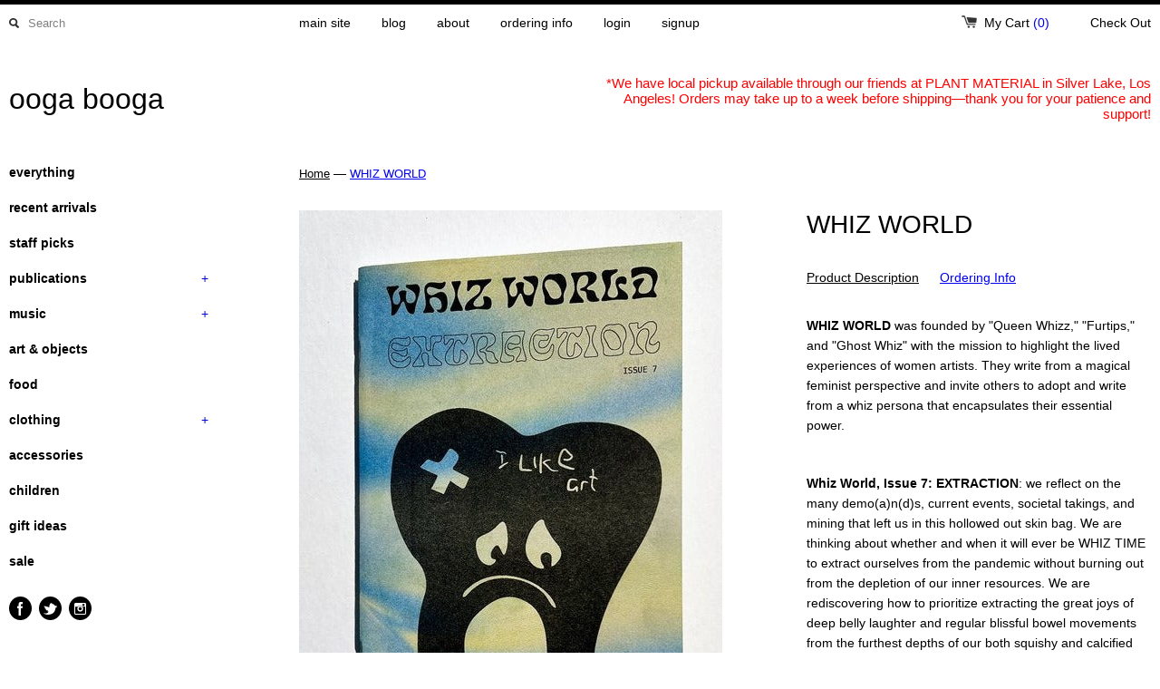

--- FILE ---
content_type: text/html; charset=utf-8
request_url: https://shop.oogaboogastore.com/products/whiz-world
body_size: 21612
content:
<!DOCTYPE html>
<!--[if lt IE 7 ]><html class="ie ie6" lang="en"> <![endif]-->
<!--[if IE 7 ]><html class="ie ie7" lang="en"> <![endif]-->
<!--[if IE 8 ]><html class="ie ie8" lang="en"> <![endif]-->
<!--[if (gte IE 9)|!(IE)]><!--><html lang="en"> <!--<![endif]-->
<head>
  <link rel="shortcut icon" href="//shop.oogaboogastore.com/cdn/shop/t/2/assets/favicon.png?v=100799187554712216801419010322" type="image/png" />
  <title>
    WHIZ WORLD &ndash; ooga booga
  </title>
	<meta charset="utf-8">
	<meta name="viewport" content="width=device-width, initial-scale=1, maximum-scale=1">
	
	   <meta name="description" content="WHIZ WORLD was founded by &quot;Queen Whizz,&quot; &quot;Furtips,&quot; and &quot;Ghost Whiz&quot; with the mission to highlight the lived experiences of women artists. They write from a magical feminist perspective and invite others to adopt and write from a whiz persona that encapsulates their essential power.  Whiz World, Issue 7: EXTRACTION: we" />
	
	
  <meta property="og:url" content="https://shop.oogaboogastore.com/products/whiz-world" />
  <meta property="og:title" content="WHIZ WORLD" />
  <meta property="og:description" content="WHIZ WORLD was founded by "Queen Whizz," "Furtips," and "Ghost Whiz" with the mission to highlight the lived experiences of women artists. They write from a magical feminist perspective and invite others to adopt and write from a whiz persona that encapsulates their essential power.  Whiz World, Issue 7: EXTRACTION: we reflect on the many demo(a)n(d)s, current events, societal takings, and mining that left us in this hollowed out skin bag. We are thinking about whether and when it will ever be WHIZ TIME to extract ourselves from the pandemic without burning out from the depletion of our inner resources. We..." />
  <meta property="og:image" content="http://shop.oogaboogastore.com/cdn/shop/files/IMG_8840_medium.jpg?v=1701649706" />

	
	
	
	
	<link href="//shop.oogaboogastore.com/cdn/shop/t/2/assets/theme.css?v=73473037161471173101767594413" rel="stylesheet" type="text/css" media="all" />
	<script src="//ajax.googleapis.com/ajax/libs/jquery/1.9.0/jquery.min.js" type="text/javascript"></script>
	<script src="//shop.oogaboogastore.com/cdn/shop/t/2/assets/jquery.fancybox.js?v=35668124874407433581386828715" type="text/javascript"></script>
	<script src="//shop.oogaboogastore.com/cdn/shop/t/2/assets/jquery.elevatezoom.js?v=35333893780288212601386828715" type="text/javascript"></script>
	<!--[if lt IE 9]>
		<script src="https://html5shim.googlecode.com/svn/trunk/html5.js"></script>
	<![endif]-->
	
	<!--[if lt IE 8]>
	  <script src="//shop.oogaboogastore.com/cdn/shop/t/2/assets/json2.js?v=154133857350868653501386828715" type="text/javascript"></script>
	 <![endif]-->
	<script src="//shop.oogaboogastore.com/cdn/shopifycloud/storefront/assets/themes_support/option_selection-b017cd28.js" type="text/javascript"></script>
	<link rel="canonical" href="https://shop.oogaboogastore.com/products/whiz-world" />
	<link rel="shortcut icon" href="//shop.oogaboogastore.com/cdn/shop/t/2/assets/favicon.png?v=100799187554712216801419010322">
	<link rel="apple-touch-icon" href="//shop.oogaboogastore.com/cdn/shop/t/2/assets/apple-touch-icon.png?v=126014001527604476341386828714">
	<link rel="apple-touch-icon" sizes="72x72" href="//shop.oogaboogastore.com/cdn/shop/t/2/assets/apple-touch-icon-72x72.png?v=90122434896318235351386828713">
	<link rel="apple-touch-icon" sizes="114x114" href="//shop.oogaboogastore.com/cdn/shop/t/2/assets/apple-touch-icon-114x114.png?v=59914786939731460241386828713">
	<script> Shopify.money_format = "$ {{amount}}"; </script>
	<script src="//shop.oogaboogastore.com/cdn/shop/t/2/assets/jquery.theme.js?v=160314804396479999611386828715" type="text/javascript"></script>
	<script>window.performance && window.performance.mark && window.performance.mark('shopify.content_for_header.start');</script><meta id="shopify-digital-wallet" name="shopify-digital-wallet" content="/3172901/digital_wallets/dialog">
<meta name="shopify-checkout-api-token" content="f24c74ab3aa559f9cc4686826ba43dc1">
<meta id="in-context-paypal-metadata" data-shop-id="3172901" data-venmo-supported="false" data-environment="production" data-locale="en_US" data-paypal-v4="true" data-currency="USD">
<link rel="alternate" type="application/json+oembed" href="https://shop.oogaboogastore.com/products/whiz-world.oembed">
<script async="async" src="/checkouts/internal/preloads.js?locale=en-US"></script>
<link rel="preconnect" href="https://shop.app" crossorigin="anonymous">
<script async="async" src="https://shop.app/checkouts/internal/preloads.js?locale=en-US&shop_id=3172901" crossorigin="anonymous"></script>
<script id="apple-pay-shop-capabilities" type="application/json">{"shopId":3172901,"countryCode":"US","currencyCode":"USD","merchantCapabilities":["supports3DS"],"merchantId":"gid:\/\/shopify\/Shop\/3172901","merchantName":"ooga booga","requiredBillingContactFields":["postalAddress","email"],"requiredShippingContactFields":["postalAddress","email"],"shippingType":"shipping","supportedNetworks":["visa","masterCard","amex","discover","elo","jcb"],"total":{"type":"pending","label":"ooga booga","amount":"1.00"},"shopifyPaymentsEnabled":true,"supportsSubscriptions":true}</script>
<script id="shopify-features" type="application/json">{"accessToken":"f24c74ab3aa559f9cc4686826ba43dc1","betas":["rich-media-storefront-analytics"],"domain":"shop.oogaboogastore.com","predictiveSearch":true,"shopId":3172901,"locale":"en"}</script>
<script>var Shopify = Shopify || {};
Shopify.shop = "oogaboogastore.myshopify.com";
Shopify.locale = "en";
Shopify.currency = {"active":"USD","rate":"1.0"};
Shopify.country = "US";
Shopify.theme = {"name":"OB Simple","id":5680249,"schema_name":null,"schema_version":null,"theme_store_id":578,"role":"main"};
Shopify.theme.handle = "null";
Shopify.theme.style = {"id":null,"handle":null};
Shopify.cdnHost = "shop.oogaboogastore.com/cdn";
Shopify.routes = Shopify.routes || {};
Shopify.routes.root = "/";</script>
<script type="module">!function(o){(o.Shopify=o.Shopify||{}).modules=!0}(window);</script>
<script>!function(o){function n(){var o=[];function n(){o.push(Array.prototype.slice.apply(arguments))}return n.q=o,n}var t=o.Shopify=o.Shopify||{};t.loadFeatures=n(),t.autoloadFeatures=n()}(window);</script>
<script>
  window.ShopifyPay = window.ShopifyPay || {};
  window.ShopifyPay.apiHost = "shop.app\/pay";
  window.ShopifyPay.redirectState = null;
</script>
<script id="shop-js-analytics" type="application/json">{"pageType":"product"}</script>
<script defer="defer" async type="module" src="//shop.oogaboogastore.com/cdn/shopifycloud/shop-js/modules/v2/client.init-shop-cart-sync_DlSlHazZ.en.esm.js"></script>
<script defer="defer" async type="module" src="//shop.oogaboogastore.com/cdn/shopifycloud/shop-js/modules/v2/chunk.common_D16XZWos.esm.js"></script>
<script type="module">
  await import("//shop.oogaboogastore.com/cdn/shopifycloud/shop-js/modules/v2/client.init-shop-cart-sync_DlSlHazZ.en.esm.js");
await import("//shop.oogaboogastore.com/cdn/shopifycloud/shop-js/modules/v2/chunk.common_D16XZWos.esm.js");

  window.Shopify.SignInWithShop?.initShopCartSync?.({"fedCMEnabled":true,"windoidEnabled":true});

</script>
<script>
  window.Shopify = window.Shopify || {};
  if (!window.Shopify.featureAssets) window.Shopify.featureAssets = {};
  window.Shopify.featureAssets['shop-js'] = {"shop-cart-sync":["modules/v2/client.shop-cart-sync_DKWYiEUO.en.esm.js","modules/v2/chunk.common_D16XZWos.esm.js"],"init-fed-cm":["modules/v2/client.init-fed-cm_vfPMjZAC.en.esm.js","modules/v2/chunk.common_D16XZWos.esm.js"],"init-shop-email-lookup-coordinator":["modules/v2/client.init-shop-email-lookup-coordinator_CR38P6MB.en.esm.js","modules/v2/chunk.common_D16XZWos.esm.js"],"init-shop-cart-sync":["modules/v2/client.init-shop-cart-sync_DlSlHazZ.en.esm.js","modules/v2/chunk.common_D16XZWos.esm.js"],"shop-cash-offers":["modules/v2/client.shop-cash-offers_CJw4IQ6B.en.esm.js","modules/v2/chunk.common_D16XZWos.esm.js","modules/v2/chunk.modal_UwFWkumu.esm.js"],"shop-toast-manager":["modules/v2/client.shop-toast-manager_BY778Uv6.en.esm.js","modules/v2/chunk.common_D16XZWos.esm.js"],"init-windoid":["modules/v2/client.init-windoid_DVhZdEm3.en.esm.js","modules/v2/chunk.common_D16XZWos.esm.js"],"shop-button":["modules/v2/client.shop-button_D2ZzKUPa.en.esm.js","modules/v2/chunk.common_D16XZWos.esm.js"],"avatar":["modules/v2/client.avatar_BTnouDA3.en.esm.js"],"init-customer-accounts-sign-up":["modules/v2/client.init-customer-accounts-sign-up_CQZUmjGN.en.esm.js","modules/v2/client.shop-login-button_Cu5K-F7X.en.esm.js","modules/v2/chunk.common_D16XZWos.esm.js","modules/v2/chunk.modal_UwFWkumu.esm.js"],"pay-button":["modules/v2/client.pay-button_CcBqbGU7.en.esm.js","modules/v2/chunk.common_D16XZWos.esm.js"],"init-shop-for-new-customer-accounts":["modules/v2/client.init-shop-for-new-customer-accounts_B5DR5JTE.en.esm.js","modules/v2/client.shop-login-button_Cu5K-F7X.en.esm.js","modules/v2/chunk.common_D16XZWos.esm.js","modules/v2/chunk.modal_UwFWkumu.esm.js"],"shop-login-button":["modules/v2/client.shop-login-button_Cu5K-F7X.en.esm.js","modules/v2/chunk.common_D16XZWos.esm.js","modules/v2/chunk.modal_UwFWkumu.esm.js"],"shop-follow-button":["modules/v2/client.shop-follow-button_BX8Slf17.en.esm.js","modules/v2/chunk.common_D16XZWos.esm.js","modules/v2/chunk.modal_UwFWkumu.esm.js"],"init-customer-accounts":["modules/v2/client.init-customer-accounts_DjKkmQ2w.en.esm.js","modules/v2/client.shop-login-button_Cu5K-F7X.en.esm.js","modules/v2/chunk.common_D16XZWos.esm.js","modules/v2/chunk.modal_UwFWkumu.esm.js"],"lead-capture":["modules/v2/client.lead-capture_ChWCg7nV.en.esm.js","modules/v2/chunk.common_D16XZWos.esm.js","modules/v2/chunk.modal_UwFWkumu.esm.js"],"checkout-modal":["modules/v2/client.checkout-modal_DPnpVyv-.en.esm.js","modules/v2/chunk.common_D16XZWos.esm.js","modules/v2/chunk.modal_UwFWkumu.esm.js"],"shop-login":["modules/v2/client.shop-login_leRXJtcZ.en.esm.js","modules/v2/chunk.common_D16XZWos.esm.js","modules/v2/chunk.modal_UwFWkumu.esm.js"],"payment-terms":["modules/v2/client.payment-terms_Bp9K0NXD.en.esm.js","modules/v2/chunk.common_D16XZWos.esm.js","modules/v2/chunk.modal_UwFWkumu.esm.js"]};
</script>
<script id="__st">var __st={"a":3172901,"offset":-28800,"reqid":"29192d6a-2d72-4a38-b07e-b6f6886c8ce1-1768571460","pageurl":"shop.oogaboogastore.com\/products\/whiz-world","u":"d72c28bbc683","p":"product","rtyp":"product","rid":1310183686238};</script>
<script>window.ShopifyPaypalV4VisibilityTracking = true;</script>
<script id="captcha-bootstrap">!function(){'use strict';const t='contact',e='account',n='new_comment',o=[[t,t],['blogs',n],['comments',n],[t,'customer']],c=[[e,'customer_login'],[e,'guest_login'],[e,'recover_customer_password'],[e,'create_customer']],r=t=>t.map((([t,e])=>`form[action*='/${t}']:not([data-nocaptcha='true']) input[name='form_type'][value='${e}']`)).join(','),a=t=>()=>t?[...document.querySelectorAll(t)].map((t=>t.form)):[];function s(){const t=[...o],e=r(t);return a(e)}const i='password',u='form_key',d=['recaptcha-v3-token','g-recaptcha-response','h-captcha-response',i],f=()=>{try{return window.sessionStorage}catch{return}},m='__shopify_v',_=t=>t.elements[u];function p(t,e,n=!1){try{const o=window.sessionStorage,c=JSON.parse(o.getItem(e)),{data:r}=function(t){const{data:e,action:n}=t;return t[m]||n?{data:e,action:n}:{data:t,action:n}}(c);for(const[e,n]of Object.entries(r))t.elements[e]&&(t.elements[e].value=n);n&&o.removeItem(e)}catch(o){console.error('form repopulation failed',{error:o})}}const l='form_type',E='cptcha';function T(t){t.dataset[E]=!0}const w=window,h=w.document,L='Shopify',v='ce_forms',y='captcha';let A=!1;((t,e)=>{const n=(g='f06e6c50-85a8-45c8-87d0-21a2b65856fe',I='https://cdn.shopify.com/shopifycloud/storefront-forms-hcaptcha/ce_storefront_forms_captcha_hcaptcha.v1.5.2.iife.js',D={infoText:'Protected by hCaptcha',privacyText:'Privacy',termsText:'Terms'},(t,e,n)=>{const o=w[L][v],c=o.bindForm;if(c)return c(t,g,e,D).then(n);var r;o.q.push([[t,g,e,D],n]),r=I,A||(h.body.append(Object.assign(h.createElement('script'),{id:'captcha-provider',async:!0,src:r})),A=!0)});var g,I,D;w[L]=w[L]||{},w[L][v]=w[L][v]||{},w[L][v].q=[],w[L][y]=w[L][y]||{},w[L][y].protect=function(t,e){n(t,void 0,e),T(t)},Object.freeze(w[L][y]),function(t,e,n,w,h,L){const[v,y,A,g]=function(t,e,n){const i=e?o:[],u=t?c:[],d=[...i,...u],f=r(d),m=r(i),_=r(d.filter((([t,e])=>n.includes(e))));return[a(f),a(m),a(_),s()]}(w,h,L),I=t=>{const e=t.target;return e instanceof HTMLFormElement?e:e&&e.form},D=t=>v().includes(t);t.addEventListener('submit',(t=>{const e=I(t);if(!e)return;const n=D(e)&&!e.dataset.hcaptchaBound&&!e.dataset.recaptchaBound,o=_(e),c=g().includes(e)&&(!o||!o.value);(n||c)&&t.preventDefault(),c&&!n&&(function(t){try{if(!f())return;!function(t){const e=f();if(!e)return;const n=_(t);if(!n)return;const o=n.value;o&&e.removeItem(o)}(t);const e=Array.from(Array(32),(()=>Math.random().toString(36)[2])).join('');!function(t,e){_(t)||t.append(Object.assign(document.createElement('input'),{type:'hidden',name:u})),t.elements[u].value=e}(t,e),function(t,e){const n=f();if(!n)return;const o=[...t.querySelectorAll(`input[type='${i}']`)].map((({name:t})=>t)),c=[...d,...o],r={};for(const[a,s]of new FormData(t).entries())c.includes(a)||(r[a]=s);n.setItem(e,JSON.stringify({[m]:1,action:t.action,data:r}))}(t,e)}catch(e){console.error('failed to persist form',e)}}(e),e.submit())}));const S=(t,e)=>{t&&!t.dataset[E]&&(n(t,e.some((e=>e===t))),T(t))};for(const o of['focusin','change'])t.addEventListener(o,(t=>{const e=I(t);D(e)&&S(e,y())}));const B=e.get('form_key'),M=e.get(l),P=B&&M;t.addEventListener('DOMContentLoaded',(()=>{const t=y();if(P)for(const e of t)e.elements[l].value===M&&p(e,B);[...new Set([...A(),...v().filter((t=>'true'===t.dataset.shopifyCaptcha))])].forEach((e=>S(e,t)))}))}(h,new URLSearchParams(w.location.search),n,t,e,['guest_login'])})(!0,!0)}();</script>
<script integrity="sha256-4kQ18oKyAcykRKYeNunJcIwy7WH5gtpwJnB7kiuLZ1E=" data-source-attribution="shopify.loadfeatures" defer="defer" src="//shop.oogaboogastore.com/cdn/shopifycloud/storefront/assets/storefront/load_feature-a0a9edcb.js" crossorigin="anonymous"></script>
<script crossorigin="anonymous" defer="defer" src="//shop.oogaboogastore.com/cdn/shopifycloud/storefront/assets/shopify_pay/storefront-65b4c6d7.js?v=20250812"></script>
<script data-source-attribution="shopify.dynamic_checkout.dynamic.init">var Shopify=Shopify||{};Shopify.PaymentButton=Shopify.PaymentButton||{isStorefrontPortableWallets:!0,init:function(){window.Shopify.PaymentButton.init=function(){};var t=document.createElement("script");t.src="https://shop.oogaboogastore.com/cdn/shopifycloud/portable-wallets/latest/portable-wallets.en.js",t.type="module",document.head.appendChild(t)}};
</script>
<script data-source-attribution="shopify.dynamic_checkout.buyer_consent">
  function portableWalletsHideBuyerConsent(e){var t=document.getElementById("shopify-buyer-consent"),n=document.getElementById("shopify-subscription-policy-button");t&&n&&(t.classList.add("hidden"),t.setAttribute("aria-hidden","true"),n.removeEventListener("click",e))}function portableWalletsShowBuyerConsent(e){var t=document.getElementById("shopify-buyer-consent"),n=document.getElementById("shopify-subscription-policy-button");t&&n&&(t.classList.remove("hidden"),t.removeAttribute("aria-hidden"),n.addEventListener("click",e))}window.Shopify?.PaymentButton&&(window.Shopify.PaymentButton.hideBuyerConsent=portableWalletsHideBuyerConsent,window.Shopify.PaymentButton.showBuyerConsent=portableWalletsShowBuyerConsent);
</script>
<script data-source-attribution="shopify.dynamic_checkout.cart.bootstrap">document.addEventListener("DOMContentLoaded",(function(){function t(){return document.querySelector("shopify-accelerated-checkout-cart, shopify-accelerated-checkout")}if(t())Shopify.PaymentButton.init();else{new MutationObserver((function(e,n){t()&&(Shopify.PaymentButton.init(),n.disconnect())})).observe(document.body,{childList:!0,subtree:!0})}}));
</script>
<link id="shopify-accelerated-checkout-styles" rel="stylesheet" media="screen" href="https://shop.oogaboogastore.com/cdn/shopifycloud/portable-wallets/latest/accelerated-checkout-backwards-compat.css" crossorigin="anonymous">
<style id="shopify-accelerated-checkout-cart">
        #shopify-buyer-consent {
  margin-top: 1em;
  display: inline-block;
  width: 100%;
}

#shopify-buyer-consent.hidden {
  display: none;
}

#shopify-subscription-policy-button {
  background: none;
  border: none;
  padding: 0;
  text-decoration: underline;
  font-size: inherit;
  cursor: pointer;
}

#shopify-subscription-policy-button::before {
  box-shadow: none;
}

      </style>

<script>window.performance && window.performance.mark && window.performance.mark('shopify.content_for_header.end');</script>

<link href="https://monorail-edge.shopifysvc.com" rel="dns-prefetch">
<script>(function(){if ("sendBeacon" in navigator && "performance" in window) {try {var session_token_from_headers = performance.getEntriesByType('navigation')[0].serverTiming.find(x => x.name == '_s').description;} catch {var session_token_from_headers = undefined;}var session_cookie_matches = document.cookie.match(/_shopify_s=([^;]*)/);var session_token_from_cookie = session_cookie_matches && session_cookie_matches.length === 2 ? session_cookie_matches[1] : "";var session_token = session_token_from_headers || session_token_from_cookie || "";function handle_abandonment_event(e) {var entries = performance.getEntries().filter(function(entry) {return /monorail-edge.shopifysvc.com/.test(entry.name);});if (!window.abandonment_tracked && entries.length === 0) {window.abandonment_tracked = true;var currentMs = Date.now();var navigation_start = performance.timing.navigationStart;var payload = {shop_id: 3172901,url: window.location.href,navigation_start,duration: currentMs - navigation_start,session_token,page_type: "product"};window.navigator.sendBeacon("https://monorail-edge.shopifysvc.com/v1/produce", JSON.stringify({schema_id: "online_store_buyer_site_abandonment/1.1",payload: payload,metadata: {event_created_at_ms: currentMs,event_sent_at_ms: currentMs}}));}}window.addEventListener('pagehide', handle_abandonment_event);}}());</script>
<script id="web-pixels-manager-setup">(function e(e,d,r,n,o){if(void 0===o&&(o={}),!Boolean(null===(a=null===(i=window.Shopify)||void 0===i?void 0:i.analytics)||void 0===a?void 0:a.replayQueue)){var i,a;window.Shopify=window.Shopify||{};var t=window.Shopify;t.analytics=t.analytics||{};var s=t.analytics;s.replayQueue=[],s.publish=function(e,d,r){return s.replayQueue.push([e,d,r]),!0};try{self.performance.mark("wpm:start")}catch(e){}var l=function(){var e={modern:/Edge?\/(1{2}[4-9]|1[2-9]\d|[2-9]\d{2}|\d{4,})\.\d+(\.\d+|)|Firefox\/(1{2}[4-9]|1[2-9]\d|[2-9]\d{2}|\d{4,})\.\d+(\.\d+|)|Chrom(ium|e)\/(9{2}|\d{3,})\.\d+(\.\d+|)|(Maci|X1{2}).+ Version\/(15\.\d+|(1[6-9]|[2-9]\d|\d{3,})\.\d+)([,.]\d+|)( \(\w+\)|)( Mobile\/\w+|) Safari\/|Chrome.+OPR\/(9{2}|\d{3,})\.\d+\.\d+|(CPU[ +]OS|iPhone[ +]OS|CPU[ +]iPhone|CPU IPhone OS|CPU iPad OS)[ +]+(15[._]\d+|(1[6-9]|[2-9]\d|\d{3,})[._]\d+)([._]\d+|)|Android:?[ /-](13[3-9]|1[4-9]\d|[2-9]\d{2}|\d{4,})(\.\d+|)(\.\d+|)|Android.+Firefox\/(13[5-9]|1[4-9]\d|[2-9]\d{2}|\d{4,})\.\d+(\.\d+|)|Android.+Chrom(ium|e)\/(13[3-9]|1[4-9]\d|[2-9]\d{2}|\d{4,})\.\d+(\.\d+|)|SamsungBrowser\/([2-9]\d|\d{3,})\.\d+/,legacy:/Edge?\/(1[6-9]|[2-9]\d|\d{3,})\.\d+(\.\d+|)|Firefox\/(5[4-9]|[6-9]\d|\d{3,})\.\d+(\.\d+|)|Chrom(ium|e)\/(5[1-9]|[6-9]\d|\d{3,})\.\d+(\.\d+|)([\d.]+$|.*Safari\/(?![\d.]+ Edge\/[\d.]+$))|(Maci|X1{2}).+ Version\/(10\.\d+|(1[1-9]|[2-9]\d|\d{3,})\.\d+)([,.]\d+|)( \(\w+\)|)( Mobile\/\w+|) Safari\/|Chrome.+OPR\/(3[89]|[4-9]\d|\d{3,})\.\d+\.\d+|(CPU[ +]OS|iPhone[ +]OS|CPU[ +]iPhone|CPU IPhone OS|CPU iPad OS)[ +]+(10[._]\d+|(1[1-9]|[2-9]\d|\d{3,})[._]\d+)([._]\d+|)|Android:?[ /-](13[3-9]|1[4-9]\d|[2-9]\d{2}|\d{4,})(\.\d+|)(\.\d+|)|Mobile Safari.+OPR\/([89]\d|\d{3,})\.\d+\.\d+|Android.+Firefox\/(13[5-9]|1[4-9]\d|[2-9]\d{2}|\d{4,})\.\d+(\.\d+|)|Android.+Chrom(ium|e)\/(13[3-9]|1[4-9]\d|[2-9]\d{2}|\d{4,})\.\d+(\.\d+|)|Android.+(UC? ?Browser|UCWEB|U3)[ /]?(15\.([5-9]|\d{2,})|(1[6-9]|[2-9]\d|\d{3,})\.\d+)\.\d+|SamsungBrowser\/(5\.\d+|([6-9]|\d{2,})\.\d+)|Android.+MQ{2}Browser\/(14(\.(9|\d{2,})|)|(1[5-9]|[2-9]\d|\d{3,})(\.\d+|))(\.\d+|)|K[Aa][Ii]OS\/(3\.\d+|([4-9]|\d{2,})\.\d+)(\.\d+|)/},d=e.modern,r=e.legacy,n=navigator.userAgent;return n.match(d)?"modern":n.match(r)?"legacy":"unknown"}(),u="modern"===l?"modern":"legacy",c=(null!=n?n:{modern:"",legacy:""})[u],f=function(e){return[e.baseUrl,"/wpm","/b",e.hashVersion,"modern"===e.buildTarget?"m":"l",".js"].join("")}({baseUrl:d,hashVersion:r,buildTarget:u}),m=function(e){var d=e.version,r=e.bundleTarget,n=e.surface,o=e.pageUrl,i=e.monorailEndpoint;return{emit:function(e){var a=e.status,t=e.errorMsg,s=(new Date).getTime(),l=JSON.stringify({metadata:{event_sent_at_ms:s},events:[{schema_id:"web_pixels_manager_load/3.1",payload:{version:d,bundle_target:r,page_url:o,status:a,surface:n,error_msg:t},metadata:{event_created_at_ms:s}}]});if(!i)return console&&console.warn&&console.warn("[Web Pixels Manager] No Monorail endpoint provided, skipping logging."),!1;try{return self.navigator.sendBeacon.bind(self.navigator)(i,l)}catch(e){}var u=new XMLHttpRequest;try{return u.open("POST",i,!0),u.setRequestHeader("Content-Type","text/plain"),u.send(l),!0}catch(e){return console&&console.warn&&console.warn("[Web Pixels Manager] Got an unhandled error while logging to Monorail."),!1}}}}({version:r,bundleTarget:l,surface:e.surface,pageUrl:self.location.href,monorailEndpoint:e.monorailEndpoint});try{o.browserTarget=l,function(e){var d=e.src,r=e.async,n=void 0===r||r,o=e.onload,i=e.onerror,a=e.sri,t=e.scriptDataAttributes,s=void 0===t?{}:t,l=document.createElement("script"),u=document.querySelector("head"),c=document.querySelector("body");if(l.async=n,l.src=d,a&&(l.integrity=a,l.crossOrigin="anonymous"),s)for(var f in s)if(Object.prototype.hasOwnProperty.call(s,f))try{l.dataset[f]=s[f]}catch(e){}if(o&&l.addEventListener("load",o),i&&l.addEventListener("error",i),u)u.appendChild(l);else{if(!c)throw new Error("Did not find a head or body element to append the script");c.appendChild(l)}}({src:f,async:!0,onload:function(){if(!function(){var e,d;return Boolean(null===(d=null===(e=window.Shopify)||void 0===e?void 0:e.analytics)||void 0===d?void 0:d.initialized)}()){var d=window.webPixelsManager.init(e)||void 0;if(d){var r=window.Shopify.analytics;r.replayQueue.forEach((function(e){var r=e[0],n=e[1],o=e[2];d.publishCustomEvent(r,n,o)})),r.replayQueue=[],r.publish=d.publishCustomEvent,r.visitor=d.visitor,r.initialized=!0}}},onerror:function(){return m.emit({status:"failed",errorMsg:"".concat(f," has failed to load")})},sri:function(e){var d=/^sha384-[A-Za-z0-9+/=]+$/;return"string"==typeof e&&d.test(e)}(c)?c:"",scriptDataAttributes:o}),m.emit({status:"loading"})}catch(e){m.emit({status:"failed",errorMsg:(null==e?void 0:e.message)||"Unknown error"})}}})({shopId: 3172901,storefrontBaseUrl: "https://shop.oogaboogastore.com",extensionsBaseUrl: "https://extensions.shopifycdn.com/cdn/shopifycloud/web-pixels-manager",monorailEndpoint: "https://monorail-edge.shopifysvc.com/unstable/produce_batch",surface: "storefront-renderer",enabledBetaFlags: ["2dca8a86"],webPixelsConfigList: [{"id":"94535774","eventPayloadVersion":"v1","runtimeContext":"LAX","scriptVersion":"1","type":"CUSTOM","privacyPurposes":["ANALYTICS"],"name":"Google Analytics tag (migrated)"},{"id":"shopify-app-pixel","configuration":"{}","eventPayloadVersion":"v1","runtimeContext":"STRICT","scriptVersion":"0450","apiClientId":"shopify-pixel","type":"APP","privacyPurposes":["ANALYTICS","MARKETING"]},{"id":"shopify-custom-pixel","eventPayloadVersion":"v1","runtimeContext":"LAX","scriptVersion":"0450","apiClientId":"shopify-pixel","type":"CUSTOM","privacyPurposes":["ANALYTICS","MARKETING"]}],isMerchantRequest: false,initData: {"shop":{"name":"ooga booga","paymentSettings":{"currencyCode":"USD"},"myshopifyDomain":"oogaboogastore.myshopify.com","countryCode":"US","storefrontUrl":"https:\/\/shop.oogaboogastore.com"},"customer":null,"cart":null,"checkout":null,"productVariants":[{"price":{"amount":10.0,"currencyCode":"USD"},"product":{"title":"WHIZ WORLD","vendor":"A Magic Mountain Press","id":"1310183686238","untranslatedTitle":"WHIZ WORLD","url":"\/products\/whiz-world","type":"Zine"},"id":"12170847027294","image":{"src":"\/\/shop.oogaboogastore.com\/cdn\/shop\/files\/IMG_8840.jpg?v=1701649706"},"sku":"","title":"Issue 1:  WHIZ WORLD","untranslatedTitle":"Issue 1:  WHIZ WORLD"},{"price":{"amount":24.0,"currencyCode":"USD"},"product":{"title":"WHIZ WORLD","vendor":"A Magic Mountain Press","id":"1310183686238","untranslatedTitle":"WHIZ WORLD","url":"\/products\/whiz-world","type":"Zine"},"id":"12170847060062","image":{"src":"\/\/shop.oogaboogastore.com\/cdn\/shop\/files\/IMG_8840.jpg?v=1701649706"},"sku":"","title":"Issue 2: The Island of California","untranslatedTitle":"Issue 2: The Island of California"},{"price":{"amount":15.0,"currencyCode":"USD"},"product":{"title":"WHIZ WORLD","vendor":"A Magic Mountain Press","id":"1310183686238","untranslatedTitle":"WHIZ WORLD","url":"\/products\/whiz-world","type":"Zine"},"id":"27869210574942","image":{"src":"\/\/shop.oogaboogastore.com\/cdn\/shop\/files\/IMG_8840.jpg?v=1701649706"},"sku":"","title":"Issue 3: BODIES","untranslatedTitle":"Issue 3: BODIES"},{"price":{"amount":15.0,"currencyCode":"USD"},"product":{"title":"WHIZ WORLD","vendor":"A Magic Mountain Press","id":"1310183686238","untranslatedTitle":"WHIZ WORLD","url":"\/products\/whiz-world","type":"Zine"},"id":"27869213229150","image":{"src":"\/\/shop.oogaboogastore.com\/cdn\/shop\/files\/IMG_8840.jpg?v=1701649706"},"sku":"","title":"Issue 4: HELLMOUTH","untranslatedTitle":"Issue 4: HELLMOUTH"},{"price":{"amount":20.0,"currencyCode":"USD"},"product":{"title":"WHIZ WORLD","vendor":"A Magic Mountain Press","id":"1310183686238","untranslatedTitle":"WHIZ WORLD","url":"\/products\/whiz-world","type":"Zine"},"id":"40215435083870","image":{"src":"\/\/shop.oogaboogastore.com\/cdn\/shop\/files\/IMG_8840.jpg?v=1701649706"},"sku":"11486","title":"Issue 7: EXTRACTION","untranslatedTitle":"Issue 7: EXTRACTION"}],"purchasingCompany":null},},"https://shop.oogaboogastore.com/cdn","fcfee988w5aeb613cpc8e4bc33m6693e112",{"modern":"","legacy":""},{"shopId":"3172901","storefrontBaseUrl":"https:\/\/shop.oogaboogastore.com","extensionBaseUrl":"https:\/\/extensions.shopifycdn.com\/cdn\/shopifycloud\/web-pixels-manager","surface":"storefront-renderer","enabledBetaFlags":"[\"2dca8a86\"]","isMerchantRequest":"false","hashVersion":"fcfee988w5aeb613cpc8e4bc33m6693e112","publish":"custom","events":"[[\"page_viewed\",{}],[\"product_viewed\",{\"productVariant\":{\"price\":{\"amount\":10.0,\"currencyCode\":\"USD\"},\"product\":{\"title\":\"WHIZ WORLD\",\"vendor\":\"A Magic Mountain Press\",\"id\":\"1310183686238\",\"untranslatedTitle\":\"WHIZ WORLD\",\"url\":\"\/products\/whiz-world\",\"type\":\"Zine\"},\"id\":\"12170847027294\",\"image\":{\"src\":\"\/\/shop.oogaboogastore.com\/cdn\/shop\/files\/IMG_8840.jpg?v=1701649706\"},\"sku\":\"\",\"title\":\"Issue 1:  WHIZ WORLD\",\"untranslatedTitle\":\"Issue 1:  WHIZ WORLD\"}}]]"});</script><script>
  window.ShopifyAnalytics = window.ShopifyAnalytics || {};
  window.ShopifyAnalytics.meta = window.ShopifyAnalytics.meta || {};
  window.ShopifyAnalytics.meta.currency = 'USD';
  var meta = {"product":{"id":1310183686238,"gid":"gid:\/\/shopify\/Product\/1310183686238","vendor":"A Magic Mountain Press","type":"Zine","handle":"whiz-world","variants":[{"id":12170847027294,"price":1000,"name":"WHIZ WORLD - Issue 1:  WHIZ WORLD","public_title":"Issue 1:  WHIZ WORLD","sku":""},{"id":12170847060062,"price":2400,"name":"WHIZ WORLD - Issue 2: The Island of California","public_title":"Issue 2: The Island of California","sku":""},{"id":27869210574942,"price":1500,"name":"WHIZ WORLD - Issue 3: BODIES","public_title":"Issue 3: BODIES","sku":""},{"id":27869213229150,"price":1500,"name":"WHIZ WORLD - Issue 4: HELLMOUTH","public_title":"Issue 4: HELLMOUTH","sku":""},{"id":40215435083870,"price":2000,"name":"WHIZ WORLD - Issue 7: EXTRACTION","public_title":"Issue 7: EXTRACTION","sku":"11486"}],"remote":false},"page":{"pageType":"product","resourceType":"product","resourceId":1310183686238,"requestId":"29192d6a-2d72-4a38-b07e-b6f6886c8ce1-1768571460"}};
  for (var attr in meta) {
    window.ShopifyAnalytics.meta[attr] = meta[attr];
  }
</script>
<script class="analytics">
  (function () {
    var customDocumentWrite = function(content) {
      var jquery = null;

      if (window.jQuery) {
        jquery = window.jQuery;
      } else if (window.Checkout && window.Checkout.$) {
        jquery = window.Checkout.$;
      }

      if (jquery) {
        jquery('body').append(content);
      }
    };

    var hasLoggedConversion = function(token) {
      if (token) {
        return document.cookie.indexOf('loggedConversion=' + token) !== -1;
      }
      return false;
    }

    var setCookieIfConversion = function(token) {
      if (token) {
        var twoMonthsFromNow = new Date(Date.now());
        twoMonthsFromNow.setMonth(twoMonthsFromNow.getMonth() + 2);

        document.cookie = 'loggedConversion=' + token + '; expires=' + twoMonthsFromNow;
      }
    }

    var trekkie = window.ShopifyAnalytics.lib = window.trekkie = window.trekkie || [];
    if (trekkie.integrations) {
      return;
    }
    trekkie.methods = [
      'identify',
      'page',
      'ready',
      'track',
      'trackForm',
      'trackLink'
    ];
    trekkie.factory = function(method) {
      return function() {
        var args = Array.prototype.slice.call(arguments);
        args.unshift(method);
        trekkie.push(args);
        return trekkie;
      };
    };
    for (var i = 0; i < trekkie.methods.length; i++) {
      var key = trekkie.methods[i];
      trekkie[key] = trekkie.factory(key);
    }
    trekkie.load = function(config) {
      trekkie.config = config || {};
      trekkie.config.initialDocumentCookie = document.cookie;
      var first = document.getElementsByTagName('script')[0];
      var script = document.createElement('script');
      script.type = 'text/javascript';
      script.onerror = function(e) {
        var scriptFallback = document.createElement('script');
        scriptFallback.type = 'text/javascript';
        scriptFallback.onerror = function(error) {
                var Monorail = {
      produce: function produce(monorailDomain, schemaId, payload) {
        var currentMs = new Date().getTime();
        var event = {
          schema_id: schemaId,
          payload: payload,
          metadata: {
            event_created_at_ms: currentMs,
            event_sent_at_ms: currentMs
          }
        };
        return Monorail.sendRequest("https://" + monorailDomain + "/v1/produce", JSON.stringify(event));
      },
      sendRequest: function sendRequest(endpointUrl, payload) {
        // Try the sendBeacon API
        if (window && window.navigator && typeof window.navigator.sendBeacon === 'function' && typeof window.Blob === 'function' && !Monorail.isIos12()) {
          var blobData = new window.Blob([payload], {
            type: 'text/plain'
          });

          if (window.navigator.sendBeacon(endpointUrl, blobData)) {
            return true;
          } // sendBeacon was not successful

        } // XHR beacon

        var xhr = new XMLHttpRequest();

        try {
          xhr.open('POST', endpointUrl);
          xhr.setRequestHeader('Content-Type', 'text/plain');
          xhr.send(payload);
        } catch (e) {
          console.log(e);
        }

        return false;
      },
      isIos12: function isIos12() {
        return window.navigator.userAgent.lastIndexOf('iPhone; CPU iPhone OS 12_') !== -1 || window.navigator.userAgent.lastIndexOf('iPad; CPU OS 12_') !== -1;
      }
    };
    Monorail.produce('monorail-edge.shopifysvc.com',
      'trekkie_storefront_load_errors/1.1',
      {shop_id: 3172901,
      theme_id: 5680249,
      app_name: "storefront",
      context_url: window.location.href,
      source_url: "//shop.oogaboogastore.com/cdn/s/trekkie.storefront.cd680fe47e6c39ca5d5df5f0a32d569bc48c0f27.min.js"});

        };
        scriptFallback.async = true;
        scriptFallback.src = '//shop.oogaboogastore.com/cdn/s/trekkie.storefront.cd680fe47e6c39ca5d5df5f0a32d569bc48c0f27.min.js';
        first.parentNode.insertBefore(scriptFallback, first);
      };
      script.async = true;
      script.src = '//shop.oogaboogastore.com/cdn/s/trekkie.storefront.cd680fe47e6c39ca5d5df5f0a32d569bc48c0f27.min.js';
      first.parentNode.insertBefore(script, first);
    };
    trekkie.load(
      {"Trekkie":{"appName":"storefront","development":false,"defaultAttributes":{"shopId":3172901,"isMerchantRequest":null,"themeId":5680249,"themeCityHash":"15027016210045425499","contentLanguage":"en","currency":"USD","eventMetadataId":"218c3a3b-88bd-4654-8a76-3b62beda453d"},"isServerSideCookieWritingEnabled":true,"monorailRegion":"shop_domain","enabledBetaFlags":["65f19447"]},"Session Attribution":{},"S2S":{"facebookCapiEnabled":false,"source":"trekkie-storefront-renderer","apiClientId":580111}}
    );

    var loaded = false;
    trekkie.ready(function() {
      if (loaded) return;
      loaded = true;

      window.ShopifyAnalytics.lib = window.trekkie;

      var originalDocumentWrite = document.write;
      document.write = customDocumentWrite;
      try { window.ShopifyAnalytics.merchantGoogleAnalytics.call(this); } catch(error) {};
      document.write = originalDocumentWrite;

      window.ShopifyAnalytics.lib.page(null,{"pageType":"product","resourceType":"product","resourceId":1310183686238,"requestId":"29192d6a-2d72-4a38-b07e-b6f6886c8ce1-1768571460","shopifyEmitted":true});

      var match = window.location.pathname.match(/checkouts\/(.+)\/(thank_you|post_purchase)/)
      var token = match? match[1]: undefined;
      if (!hasLoggedConversion(token)) {
        setCookieIfConversion(token);
        window.ShopifyAnalytics.lib.track("Viewed Product",{"currency":"USD","variantId":12170847027294,"productId":1310183686238,"productGid":"gid:\/\/shopify\/Product\/1310183686238","name":"WHIZ WORLD - Issue 1:  WHIZ WORLD","price":"10.00","sku":"","brand":"A Magic Mountain Press","variant":"Issue 1:  WHIZ WORLD","category":"Zine","nonInteraction":true,"remote":false},undefined,undefined,{"shopifyEmitted":true});
      window.ShopifyAnalytics.lib.track("monorail:\/\/trekkie_storefront_viewed_product\/1.1",{"currency":"USD","variantId":12170847027294,"productId":1310183686238,"productGid":"gid:\/\/shopify\/Product\/1310183686238","name":"WHIZ WORLD - Issue 1:  WHIZ WORLD","price":"10.00","sku":"","brand":"A Magic Mountain Press","variant":"Issue 1:  WHIZ WORLD","category":"Zine","nonInteraction":true,"remote":false,"referer":"https:\/\/shop.oogaboogastore.com\/products\/whiz-world"});
      }
    });


        var eventsListenerScript = document.createElement('script');
        eventsListenerScript.async = true;
        eventsListenerScript.src = "//shop.oogaboogastore.com/cdn/shopifycloud/storefront/assets/shop_events_listener-3da45d37.js";
        document.getElementsByTagName('head')[0].appendChild(eventsListenerScript);

})();</script>
  <script>
  if (!window.ga || (window.ga && typeof window.ga !== 'function')) {
    window.ga = function ga() {
      (window.ga.q = window.ga.q || []).push(arguments);
      if (window.Shopify && window.Shopify.analytics && typeof window.Shopify.analytics.publish === 'function') {
        window.Shopify.analytics.publish("ga_stub_called", {}, {sendTo: "google_osp_migration"});
      }
      console.error("Shopify's Google Analytics stub called with:", Array.from(arguments), "\nSee https://help.shopify.com/manual/promoting-marketing/pixels/pixel-migration#google for more information.");
    };
    if (window.Shopify && window.Shopify.analytics && typeof window.Shopify.analytics.publish === 'function') {
      window.Shopify.analytics.publish("ga_stub_initialized", {}, {sendTo: "google_osp_migration"});
    }
  }
</script>
<script
  defer
  src="https://shop.oogaboogastore.com/cdn/shopifycloud/perf-kit/shopify-perf-kit-3.0.4.min.js"
  data-application="storefront-renderer"
  data-shop-id="3172901"
  data-render-region="gcp-us-central1"
  data-page-type="product"
  data-theme-instance-id="5680249"
  data-theme-name=""
  data-theme-version=""
  data-monorail-region="shop_domain"
  data-resource-timing-sampling-rate="10"
  data-shs="true"
  data-shs-beacon="true"
  data-shs-export-with-fetch="true"
  data-shs-logs-sample-rate="1"
  data-shs-beacon-endpoint="https://shop.oogaboogastore.com/api/collect"
></script>
</head>


<body id="whiz-world" class="template-product" >
	<div id="cart-animation">1</div>
	<div id="fb-root"></div>
	<script>(function(d, s, id) {
	  var js, fjs = d.getElementsByTagName(s)[0];
	  if (d.getElementById(id)) return;
	  js = d.createElement(s); js.id = id;
	  js.src = "//connect.facebook.net/en_US/all.js#xfbml=1&appId=1743713679100277";
	  fjs.parentNode.insertBefore(js, fjs);
	}(document, 'script', 'facebook-jssdk'));</script>
	<!--START DRAWER-->
	<div id="drawer">
		<div class="container">
			
			<div class="sixteen columns description">
				<p class="empty">Your cart is empty.</p>
			</div>
			
		</div>
	</div>
	<!--END DRAWER-->
   <!--START HEADER-->
	<header>
		<!--START CONTAINER-->
		<div class="container upper">
			<!--START SIDEBAR-->
			<div class="three columns product-search-wrapper">
				<div id="product-search">
					<form action="/search" method="get" class="search-form" role="search">
						<input type="hidden" name="type" value="product" />
						<input type="submit" id="search-submit" class="icon " />
						<input class="search" placeholder="Search" name="q" type="text" id="search-field"  />
					</form>
					<br class="clear">
				</div>
			</div>
			<!--END SIDEBAR-->
			<!--START TOP NAV-->
			<div class="seven columns offset-by-one desktop">
				
				<nav>
					
					<a href="http://oogaboogastore.com">main site</a>
					
					<a href="http://oogaboogastore.tumblr.com">blog</a>
					
					<a href="/pages/about-us">about</a>
					
					<a href="/pages/orders-shipping">ordering info</a>
					
					
						
							<a href="/account/login" id="customer_login_link">login</a> 
							
								<a href="/account/register" id="customer_register_link">signup</a>
							
						
					
				</nav>
				
			</div>
			<!--END TOP NAV-->
			<!--START MINICART-->
			<div class="five columns minicart-wrapper">
				<div id="minicart">
					<a href="#" class="toggle-drawer cart desktop ">My Cart <span id="cart-target-desktop" class="count cart-target">(0)</span></a>
					<a href="/cart" class="cart mobile  cart-target">My Cart <span id="cart-target-mobile" class="count cart-target">(0)</span></a>
					<a href="/cart" class="checkout">Check Out</a>
				</div>
			</div>
			<!--END MINI CART-->
		</div>
		<!--END CONTAINER-->

		<!--START CONTAINER-->
		<div class="container lower">
			<div class="sixteen columns">
				<div class="table logo-tagline">
					<div class="table-cell">
						<h1 id="logo">
							<a href="/">
								
                              <span class="no-logo">ooga booga</span>
								
							</a>
						</h1>
					</div>

					<div class="table-cell">
                      		<div id="tagline" >
<!--						<div id="tagline" class="desktop"> WY REMOVED DESKTOP CLASS SO IT SHOWS ON MOBILE -->
							<h3>
								
							<font color="#ff0000"> <!-- font color added by WY -->
                              *We have local pickup available through our friends at PLANT MATERIAL in Silver Lake, Los Angeles! Orders may take up to a week before shipping—thank you for your patience and support!
                              </font>
								
							</h3>
						</div>
					</div>
				</div>
			</div>
		</div>

	</header>
  	<!--START HEADER-->
	<!--START CONTAINER-->
	<div class="container">
		<!--START SIDEBAR-->
		<div id="sidebar" class="three columns">
			<nav>

				<a href="#" id="toggle-menu" class="mobile"><span>Menu</span></a>

				<ul id="main-menu" class="accordion">
                               
                        
                        
                        
                           
               
               
                        
               
               
               
                          <li><a href="/collections/products">everything</a></li>
                        
                               
                        
                        
                        
                           
               
               
                        
               
               
               
                          <li><a href="/collections/recent-arrivals">recent arrivals</a></li>
                        
                               
                        
                        
                        
                           
               
               
                        
               
               
               
                          <li><a href="/collections/staff-picks">staff picks</a></li>
                        
                               
                        
                        
                        
                           
               
               
                        
               
                        <li>    
                               <a href="#" class="accordion-button">publications
                            <span>+</span>
                               </a>
                               <div class="accordion-content" style="display:none" >
                                 
                                   <a href="/collections/books" >books </a>
                                 
                                   <a href="/collections/magazines" >magazines </a>
                                 
                                   <a href="/collections/zines" >zines </a>
                                 
                                   <a href="/collections/publications" >see all publications </a>
                                 
                               </div>
                            </li>                         
               
                        
                               
                        
                        
                        
                           
               
               
                        
               
                        <li>    
                               <a href="#" class="accordion-button">music
                            <span>+</span>
                               </a>
                               <div class="accordion-content" style="display:none" >
                                 
                                   <a href="/collections/vinyl" >vinyl </a>
                                 
                                   <a href="/collections/tapes" >tapes </a>
                                 
                                   <a href="/collections/cds" >CDs </a>
                                 
                                   <a href="/collections/publications/Music" >music books </a>
                                 
                                   <a href="/collections/music" >see all music </a>
                                 
                               </div>
                            </li>                         
               
                        
                               
                        
                        
                        
                           
               
               
                        
               
               
               
                          <li><a href="/collections/art">art & objects</a></li>
                        
                               
                        
                        
                        
                           
               
               
                        
               
               
               
                          <li><a href="/collections/food">food</a></li>
                        
                               
                        
                        
                        
                           
               
               
                        
               
                        <li>    
                               <a href="#" class="accordion-button">clothing
                            <span>+</span>
                               </a>
                               <div class="accordion-content" style="display:none" >
                                 
                                   <a href="/collections/dresses" >dresses </a>
                                 
                                   <a href="/collections/tops" >tops </a>
                                 
                                   <a href="/collections/bottoms" >bottoms </a>
                                 
                                   <a href="/collections/sweaters" >sweaters </a>
                                 
                                   <a href="/collections/outerwear" >outerwear </a>
                                 
                                   <a href="/collections/swimwear" >swimwear </a>
                                 
                                   <a href="/collections/shoes" >shoes </a>
                                 
                                   <a href="/collections/mens" >mens </a>
                                 
                                   <a href="/collections/sale-clothing" >sale </a>
                                 
                                   <a href="/collections/clothing" >see all clothing </a>
                                 
                               </div>
                            </li>                         
               
                        
                               
                        
                        
                        
                           
               
               
                        
               
               
               
                          <li><a href="/collections/accessories">accessories</a></li>
                        
                               
                        
                        
                        
                           
               
               
                        
               
               
               
                          <li><a href="/collections/kids">children</a></li>
                        
                               
                        
                        
                        
                           
               
               
                        
               
               
               
                          <li><a href="/collections/gift-ideas">gift ideas</a></li>
                        
                               
                        
                        
                        
                           
               
               
                        
               
               
               
                          <li><a href="/collections/sale">sale</a></li>
                        
                      
                  
                      
                      	
                    	<li class="mobile-customer-link"><a href="/account/login" id="customer_login_link">Login</a></li>
                        
                        <li class="mobile-customer-link"><a href="/account/register" id="customer_register_link">Create account</a></li>
                        
                      
                    
                                
              	</ul>
				<div id="social">


					<a href="https://www.facebook.com/oogaboogastore" target="_blank" class="facebook "></a>
					<a href="https://twitter.com/oogaboogastore" target="_blank" class="twitter "></a>
					<a href="https://instagram.com/oogaboogastore/" target="_blank" class="instagram "></a>
					
					
					
					
					


				</div>
			</nav>
		</div>
		<!--END SIDEBAR-->
		<!--START MAIN-->
		<div id="main" class="twelve columns offset-by-one">
			<div id="page-content">  
			<!--START BREADCRUMB-->
<div id="breadcrumb" class="desktop">
	<a href="/" >Home</a> &mdash;
	
	
		
			<a href="/products/whiz-world" class="active">WHIZ WORLD</a>
		
	
	
	
	
	
	
	
</div>
<!--END BREADCRUMB-->

<!--START PRODUCT-->
<div itemscope itemtype="http://schema.org/Product" class="twelve columns alpha omega">
	<meta itemprop="url" content="https://shop.oogaboogastore.com/products/whiz-world" />
	<meta itemprop="image" content="//shop.oogaboogastore.com/cdn/shop/files/IMG_8840_grande.jpg?v=1701649706" />
	<!-- START PRODUCT IMAGES-->
	<section id="images" class="seven columns alpha">
		<!-- START ZOOM IMAGE-->
    
		<img id="feature-image" class="desktop" src="//shop.oogaboogastore.com/cdn/shop/files/IMG_8840.jpg?v=1701649706" alt="Product Image" data-zoom-image="//shop.oogaboogastore.com/cdn/shop/files/IMG_8840.jpg?v=1701649706" alt="WHIZ WORLD" />
		<img class="mobile" src="//shop.oogaboogastore.com/cdn/shop/files/IMG_8840_grande.jpg?v=1701649706" alt="WHIZ WORLD" />
			
     
		<!-- END ZOOM IMAGE-->
		
		<!-- START GALLERY-->
		<section id="gallery">
			
			<a href="//shop.oogaboogastore.com/cdn/shop/products/whiz_world_hellmouth_cover_grande.jpg?v=1701649684" class="fancybox-media ">
				<img src="//shop.oogaboogastore.com/cdn/shop/products/whiz_world_hellmouth_cover_large.jpg?v=1701649684" alt="WHIZ WORLD" />
			</a>
			
			<a href="//shop.oogaboogastore.com/cdn/shop/products/whiz_world_bodies_cover_grande.jpg?v=1701649684" class="fancybox-media ">
				<img src="//shop.oogaboogastore.com/cdn/shop/products/whiz_world_bodies_cover_large.jpg?v=1701649684" alt="WHIZ WORLD" />
			</a>
			
			<a href="//shop.oogaboogastore.com/cdn/shop/products/whiz_world_issue_2_cover_grande.jpg?v=1701649684" class="fancybox-media ">
				<img src="//shop.oogaboogastore.com/cdn/shop/products/whiz_world_issue_2_cover_large.jpg?v=1701649684" alt="WHIZ WORLD" />
			</a>
			
			<a href="//shop.oogaboogastore.com/cdn/shop/products/whiz_issue_1_cover_grande.jpg?v=1701649684" class="fancybox-media last">
				<img src="//shop.oogaboogastore.com/cdn/shop/products/whiz_issue_1_cover_large.jpg?v=1701649684" alt="WHIZ WORLD" />
			</a>
			
			<a href="//shop.oogaboogastore.com/cdn/shop/files/IMG_8841_grande.jpg?v=1701649683" class="fancybox-media ">
				<img src="//shop.oogaboogastore.com/cdn/shop/files/IMG_8841_large.jpg?v=1701649683" alt="WHIZ WORLD" />
			</a>
			
			<a href="//shop.oogaboogastore.com/cdn/shop/files/IMG_8842_grande.jpg?v=1701649682" class="fancybox-media ">
				<img src="//shop.oogaboogastore.com/cdn/shop/files/IMG_8842_large.jpg?v=1701649682" alt="WHIZ WORLD" />
			</a>
			
			<a href="//shop.oogaboogastore.com/cdn/shop/files/IMG_8843_grande.jpg?v=1701649683" class="fancybox-media ">
				<img src="//shop.oogaboogastore.com/cdn/shop/files/IMG_8843_large.jpg?v=1701649683" alt="WHIZ WORLD" />
			</a>
			
			<a href="//shop.oogaboogastore.com/cdn/shop/files/IMG_8847_grande.jpg?v=1701649683" class="fancybox-media last">
				<img src="//shop.oogaboogastore.com/cdn/shop/files/IMG_8847_large.jpg?v=1701649683" alt="WHIZ WORLD" />
			</a>
			
			<a href="//shop.oogaboogastore.com/cdn/shop/files/IMG_8849_grande.jpg?v=1701649682" class="fancybox-media ">
				<img src="//shop.oogaboogastore.com/cdn/shop/files/IMG_8849_large.jpg?v=1701649682" alt="WHIZ WORLD" />
			</a>
			
		</section>
		<!-- END GALLERY-->
		
	</section>
	<!-- END PRODUCT IMAGES-->
	<!--START BUY-->
	<section id="buy" class="five columns omega">
		<form action="/cart/add" method="post" id="product-form" class="quickAdd" enctype="multipart/form-data">
			<h1>WHIZ WORLD</h1>
          <!--THIS IS WHERE <h2> PRODUCT PRICE USED TO BE -->
			
		               
          		<!--START PRODUCT INFO-->
		<section id="product-info" class="right">
			
			<ul class='tabs right clearfix'>
		    	<li class="first"><a href='#tab1'>Product Description</a></li>
		    	<li><a href='#tab2'>Ordering Info</a></li>
		  	</ul>
			<div id='tab1'>
				<div class="wysiwyg">
			    <meta charset="utf-8">
<div dir="auto"><span style="color: #000000;" color="#000000"><span><strong>WHIZ WORLD</strong> was founded by "Queen Whizz," "Furtips," and "Ghost Whiz" with the mission to highlight the lived experiences of women artists. They write from a magical feminist perspective and invite others to adopt and write from a whiz persona that encapsulates their essential power. </span></span></div>
<div dir="auto"><span style="color: #000000;" color="#000000"><span><br><meta charset="utf-8"> <strong>Whiz World, Issue 7: EXTRACTION</strong>: we reflect on the many demo(a)n(d)s, current events, societal takings, and mining that left us in this hollowed out skin bag. We are thinking about whether and when it will ever be WHIZ TIME to extract ourselves from the pandemic without burning out from the depletion of our inner resources. We are rediscovering how to prioritize extracting the great joys of deep belly laughter and regular blissful bowel movements from the furthest depths of our both squishy and calcified bodies. We are naming the extractive systems and practices that are so enmeshed in our realities that they often feel inescapable, so we must pull from within ourselves <em data-mce-fragment="1">EXTRA-ACTION</em>.<br data-mce-fragment="1"><br data-mce-fragment="1">Softcover, Half letter stapled, Riso printed booklet, 39 pages, 2022.<br></span></span></div>
<div dir="auto"><span style="color: #000000;" color="#000000"><span></span></span></div>
<div dir="auto"><span style="color: #000000;" color="#000000"><span></span></span></div>
<div dir="auto"><span style="color: #000000;" color="#000000"><span></span></span></div>
<div dir="auto">
<strong><span style="color: #000000;" color="#000000">Whiz World, Issue 4: HELLMOUTH: </span></strong>This is the first special edition issue of Whiz World! The issue is dedicated<span><span>to the shadow self, the inner swamp, a space where contributors can explore, dissect, and acknowledge the shame, disgust, fear, guilt, embarrassment, and frustration that brews within us all. </span></span><span>Cover illustration by "PICTO-GAMMA" and most inside illustrations by Primiteat.</span>
</div>
<div dir="auto"> </div>
<div dir="auto">
<p>Saddle-stitched, 32 pages, 4-color Risograph <span>on Astro-brights re-entry red</span>, Whiz World, Spring 2019.</p>
</div>
<div dir="auto"></div>
<div dir="auto"><strong><span style="color: #000000;" color="#000000">Whiz World, Issue 3: BODIES</span></strong></div>
<div dir="auto"><meta charset="utf-8"></div>
<div dir="auto">
<meta charset="utf-8"> <span style="color: #000000;" color="#000000">Saddle-stitched, 36 pages, 5-color Risograph,</span><span style="color: #000000;" color="#000000"> Whiz World, Fall 2018.</span>
</div>
<div dir="auto"><strong><span style="color: #000000;" color="#000000"></span></strong></div>
<div dir="auto"><strong><span style="color: #000000;" color="#000000"></span></strong></div>
<div dir="auto"><strong><span style="color: #000000;" color="#000000"></span></strong></div>
<div dir="auto">
<span style="color: #000000;" color="#000000"><span><strong>Whiz World, Issue 2: THE ISLAND OF CALIFORNIA</strong>: </span></span>Cover illustration by "SCOOP." Written contributions by California-based artists: Picto, Lizz Whiz, and the Wind of the Whizzes. </div>
<div dir="auto"></div>
<div dir="auto"></div>
<div dir="auto"></div>
<div dir="auto"><span style="color: #000000;" color="#000000"><span></span></span></div>
<div dir="auto"><span style="color: #000000;" color="#000000"><span>Softcover, saddle-stitched, 8-color risograph on cougar natural smooth paper, 20 pages, 8.25 iches x 10.75 inches, Queen Whiz Press, Spring 2018.</span></span></div>
<div dir="auto"><span style="color: #000000;" color="#000000"><span></span></span></div>
<div dir="auto"><span style="color: #000000;" color="#000000"><span></span></span></div>
<div dir="auto"><span style="color: #000000;" color="#000000"><span></span></span></div>
<div dir="auto"><span style="color: #000000;" color="#000000"><span></span></span></div>
<div dir="auto"><strong><span style="color: #000000;" color="#000000">Whiz World, Issue 1: WHIZ WORLD</span></strong></div>
<div dir="auto"><span style="color: #000000;" color="#000000"><span></span></span></div>
<div dir="auto"><span style="color: #000000;" color="#000000"><span></span></span></div>
<div dir="auto"><span style="color: #000000;" color="#000000"><span></span></span></div>
<div dir="auto"><span style="color: #000000;" color="#000000"><span></span></span></div>
<div dir="auto"><span style="color: #000000;" color="#000000"><span>Softcover, no binding, 6 pages, 4-color risograph on cougar natural smooth paper, Queen Whiz Press, Fall 2017.</span></span></div>
<div dir="auto"><span style="color: #000000;" color="#000000"><span></span></span></div>
<div dir="auto"><span style="color: #000000;" color="#000000"><span></span></span></div>
<div dir="auto"><span style="color: #000000;" color="#000000"><span></span></span></div>
<div dir="auto"><span style="color: #000000;" color="#000000"><span></span></span></div>
<div dir="auto"><span style="color: #000000;" color="#000000"><span></span></span></div>
<div dir="auto"><span style="color: #000000;" color="#000000"><span>All issues edited, designed and printed by Queen Whiz, Furtips, and Ghost Whiz. </span></span></div>
				</div>
			 </div>
			 <div id='tab2'>
			   	<div class="wysiwyg">
			    <p> </p>
<p><strong><em><span style="color: #ff2a00;">*Order processing may be slower than usual at this time—thank you in advance for your patience.</span> </em></strong></p>
<p><strong><em><meta charset="utf-8"> <span style="color: #00aaff;">YOU CAN VISIT OUR TEMPORARY SHOP INSIDE <a href="https://ocma.art/exhibitions/2025-california-biennial-desperate-sacred-but-social/" title="OCMA website">THE ORANGE COUNTY MUSEUM OF ART</a> THROUGH THE END OF 2025!  FREE ADMISSION—FIND US INSIDE THE CALIFORNIA BIENNIAL EXHIBITION.</span><br><br><span style="color: #00aaff;">*YOU CAN CHOOSE "PICKUP" AT CHECKOUT IF YOU PREFER TO PICK UP YOUR ORDER AT PLANT MATERIAL STORE IN SILVER LAKE.  PLEASE ALLOW UP TO A WEEK FOR YOUR ITEMS TO BE READY FOR PICKUP,  YOU WILL RECEIVE A CONFIRMATION NOTE WHEN IT IS READY :) </span></em></strong></p>
<p><em>We really appreciate you shopping with us.  Below are our general policies.  We do our best to make our customers happy, so if you have a concern please feel free to <a href="mailto:webshop%5Bat%5Doogaboogastore%5Bdot%5Dcom">contact us</a> :)</em></p>
<p><strong style="line-height: 1.4;">Shipping</strong></p>
<ul>
<li><em>All shipping time frames are <strong>not</strong> guaranteed—after we hand your package to the mail service or shipping company, we are unable to control unforeseen delays on their end.</em></li>
<li>We ship orders out Mon-Fri, often same day if possible—but please allow 1-8 business days for processing. Most packages are sent via US Postal Service with delivery confirmation.</li>
<ul>
<li>
<strong>TELFAR BAGS</strong> may take even longer than the above time frame during this time, up to 2 weeks to process and send out from our office due to high order volumes.  Priority shipments will be processed first, but ALL orders are shipping slower than usual.</li>
</ul>
<li>
<em><span style="text-decoration: underline;">Please make sure your shipping address and contact info are correctly entered at checkout.</span> Unless you specify to us that you want to pay to fully insure your package, we are not liable for loss or damage. </em><em>Shipping charges are non-refundable.</em>
</li>
<li>
<strong>US (Domestic) shipping</strong> is calculated by order total. Standard shipping usually takes 2-9 business days, depending on destination. Priority and Express options are available at checkout for additional fees.</li>
</ul>
<div style="padding-left: 90px;">
<meta charset="utf-8">
<br>
</div>
<table style="margin-left: 30px;" width="100%">
<tbody>
<tr>
<td style="padding-left: 30px; width: 45.3184%;">ORDER TOTAL</td>
<td style="width: 46.6292%;">STANDARD SHIPPING</td>
</tr>
<tr>
<td style="padding-left: 30px; width: 45.3184%;"> $0.00-$24.99</td>
<td style="width: 46.6292%;">$4.95 </td>
</tr>
<tr>
<td style="padding-left: 30px; width: 45.3184%;">$25.00-$49.99</td>
<td style="width: 46.6292%;">$6.50</td>
</tr>
<tr>
<td style="padding-left: 30px; width: 45.3184%;">$50.00-$99.99</td>
<td style="width: 46.6292%;">$7.50</td>
</tr>
<tr>
<td style="padding-left: 30px; width: 45.3184%;">$100.00-$149.99</td>
<td style="width: 46.6292%;">$10.00</td>
</tr>
<tr>
<td style="padding-left: 30px; width: 45.3184%;">$150 and up</td>
<td style="width: 46.6292%;">$12.00</td>
</tr>
</tbody>
</table>
<p> </p>
<p> </p>
<ul>
<li>TELFAR bag orders have separate shipping fees which are automatically calculated at checkout.  </li>
</ul>
<p><strong>International Customers</strong></p>
<ul>
<li>
<span style="text-decoration-line: underline;">Customs fees</span> may apply depending on tariff rules in your country. Your country's customs office may in rare cases delay the arrival of your package beyond our control. The customer is responsible for any fees or taxes added by their country's customs office.</li>
<li>International shipments are sent via US Postal Service and rates are calculated by total order weight in order to best approximate actual charges. </li>
<ul>
<li>
<span style="text-decoration-line: underline;">First Class International</span> (transit time varies ~7-21 days or longer), limited tracking and <strong><em>no insurance</em> </strong>
</li>
<li>
<span style="text-decoration-line: underline;">Priority International</span> (6-10 business days from shipping date), tracking and limited insurance</li>
<li>
<span style="text-decoration-line: underline;">Express International</span> (3-5 days business days from shipping date), tracking and full insurance</li>
<ul></ul>
</ul>
<li><em>Please keep in mind we are not liable for loss or damage in the mail if you select an option without insurance and tracking.  We recommend insuring and tracking whenever possible.</em></li>
<li>If you don't see your country on the shipping options list or have any other special requests on how you'd like us to handle your shipment, just <a href="mailto:webshop@oogaboogastore.com" target="_blank">contact us</a> before or at the time of placing your order and we'll do our best to help.   :)</li>
<li>The US Postal Service will not accept the package if the address is written in a foreign alphabet, so please be sure to check your shipping address as we are unable to verify addresses before we ship and your package may get lost otherwise.</li>
</ul>
<p><strong>Returns/Exchanges </strong></p>
<p><em>Because of the tiny nature of our operation, we apologize for our limited return policy.</em></p>
<ul>
<li>No returns on books, music, artwork and objects, accessories, and general merchandise, aside from defective items. Unworn clothing and shoes bought online may be exchanged or returned within 7 days of receipt, unless otherwise specified.</li>
<li>Returns are only accepted if you notify us within 7 days of receipt of the item and return it to us within 14 days of the order ship date. Goods must be in perfect unworn/unused condition with all original packaging intact. The customer is responsible for outbound and return shipping costs, which are non-refundable. If store credit is issued, it is valid for one year from the issue date.</li>
<li>We also cannot accept returns on sale items. Some sale items are the last copy and may have experienced some wear and tear. Discounts take into account for any damage but if you have any questions about the condition of a particular item, please <a href="mailto:webshop%5Bat%5Doogaboogastore%5Bdot%5Dcom">email us</a>.</li>
<li>If you have any issues receiving your order, including lost packages, you must contact us within 90 days of the shipment date or we may be unable to help.</li>
</ul>
<p>Thank you in advance for understanding!</p>
<p><strong>Privacy Policy</strong></p>
<ul>
<li>All customer information collected by us through our online shop will only be used for the purposes of fulfilling and delivering your orders, and customer service. If you choose to sign up for our mailing list, we will only use that information to send you occasional announcements related to Ooga Booga.  </li>
<li><em>We will never share or sell your information to any third parties or use it for any outside marketing purposes.  </em></li>
<li>Should you ever wish to unsubscribe or opt out of our mailing list, simply fill out the form on our website to unsubscribe, or send us an email to be removed.  </li>
</ul>
<p> </p>
<p><strong>Please feel free to <a href="mailto:webshop%5Bat%5Doogaboogastore%5Bdot%5Dcom">ask us</a> any questions about a product or the ordering process!</strong></p>
				</div>
			</div>
			
		</section>
		<!--END PRODUCT INFO-->
    
			<div id="product-variants" class="">
          <!-- THIS IS WHERE WY INSERTED PRODUCT PRICE <h2> -->	
          <h2 id="product-price" itemprop="offers" itemscope itemtype="http://schema.org/Offer">
			      <meta itemprop="priceCurrency" content="USD" />
			      
			      <link itemprop="availability" href="http://schema.org/InStock" />
			      
				  
		          <span class="product-price" itemprop="price">$ 10.00</span>
		          
			</h2>
          <!-- END <h2> insertion-->      
              <select id="product-select" name="id" class="hidden">
		       
		         <option value="12170847027294">Issue 1:  WHIZ WORLD - $ 10.00</option>
		       
		         <option value="12170847060062">Issue 2: The Island of California - $ 24.00</option>
		       
		         <option value="27869210574942">Issue 3: BODIES - $ 15.00</option>
		       
		         <option value="27869213229150">Issue 4: HELLMOUTH - $ 15.00</option>
		       
		         <option value="40215435083870">Issue 7: EXTRACTION - $ 20.00</option>
		       
		       </select>
        
		   <input type="submit" value="Add To Cart" id="add" class="btn add-to-cart" />	
		    </div>
          </form>
	    <!-- START SHARE-->
<!--<section id="share" class="clearfix">
	<div class="google">
		<!-- Place this tag where you want the +1 button to render. -->
<!--		<div class="g-plusone" data-size="medium" data-annotation="inline" data-width="50"></div>
		<!-- Place this tag after the last +1 button tag. -->
<!--		<script type="text/javascript">
		  (function() {
		    var po = document.createElement('script'); po.type = 'text/javascript'; po.async = true;
		    po.src = 'https://apis.google.com/js/plusone.js';
		    var s = document.getElementsByTagName('script')[0]; s.parentNode.insertBefore(po, s);
		  })();
		</script>
	</div>
	<div class="twitter">
		<a href="https://twitter.com/share" class="twitter-share-button" data-via="https://twitter.com/oogaboogastore">Tweet</a>
		<script>!function(d,s,id){var js,fjs=d.getElementsByTagName(s)[0];if(!d.getElementById(id)){js=d.createElement(s);js.id=id;js.src="//platform.twitter.com/widgets.js";fjs.parentNode.insertBefore(js,fjs);}}(document,"script","twitter-wjs");</script>
	</div>
	<div class="pinterest">
		
			<a href="http://pinterest.com/pin/create/button/?url=https://shop.oogaboogastore.com&media=//shop.oogaboogastore.com/cdn/shop/files/IMG_8840_large.jpg&description=WHIZ WORLD" class="pin-it-button" count-layout="none">Pin It</a>
			
			<script type="text/javascript" src="http://assets.pinterest.com/js/pinit.js"></script>
	</div>
	<div class="facebook">
		<div class="fb-like" data-send="false" data-layout="button_count" data-width="450" data-show-faces="false"></div>
	</div>
</section>
<!-- END SHARE-->
		
<!-- THIS IS WHERE WY MOVED PRODUCT INFO TO ABOVE AREA -->            
		
	</section>
	<!--END BUY-->
	<br class="clear">
	

    <div id="shopify-product-reviews" data-id="1310183686238"></div>

	
		
	
  
  <!-- WY DISABLED below IF function, bc it results in no recs for non-collection product pages, re-enable by adding back brackets and percent--!>
	<!-- if current_collection != blank and collection.all_products_count > 1 --!>
		<!--START PRODUCT GRID-->
		<section id="related-products" class="product-grid twelve columns alpha omega">
		<h2>Other items you may like</h2>

          


		


        












  
    
      
      
      






  
  
  

  

  

  

  

  <aside class="grid">
    <div class="grid__item">
      
      <div class="grid-uniform">
        
    
      
         
           
             

<div class="three columns alpha">
	<a href="/collections/sale-1/products/calvin-johnson-mixtapes" id="product-1" >
		
		<img src="//shop.oogaboogastore.com/cdn/shop/products/calvin_johnson_tapes_on_white_compact.jpg?v=1492818919" alt="Calvin Johnson: Mixtapes" class="product" />
		<h3>Calvin Johnson: Mixtapes</h3>
		<h4>$ 10.00 </h4>
	</a>
	<span class="shopify-product-reviews-badge" data-id="306779589"></span>
</div>
 

             
             
           
        
      
    
      
         
           
             

<div class="three columns ">
	<a href="/collections/sale-1/products/brooks-headley-specials-zine" id="product-2" >
		
		<img src="//shop.oogaboogastore.com/cdn/shop/products/IMG_1609_copy_compact.jpg?v=1637812631" alt="Brooks Headley: Specials Zines" class="product" />
		<h3>Brooks Headley: Specials Zines</h3>
		<h4><small>From</small> $ 5.00 </h4>
	</a>
	<span class="shopify-product-reviews-badge" data-id="3792569029"></span>
</div>
 

             
             
           
        
      
    
      
         
           
             

<div class="three columns ">
	<a href="/collections/sale-1/products/ooga-booga-tote-bag" id="product-3" >
		
		<img src="//shop.oogaboogastore.com/cdn/shop/products/OogaBooga_SumiTote_Magenta_compact.jpg?v=1580502966" alt="Ooga Booga: Tote Bag" class="product" />
		<h3>Ooga Booga: Tote Bag</h3>
		<h4>$ 10.00 </h4>
	</a>
	<span class="shopify-product-reviews-badge" data-id="394413968"></span>
</div>
 

             
             
           
        
      
    
      
         
           
             

<div class="three columns omega">
	<a href="/collections/sale-1/products/ooga-booga-oliver-payne-ooga-booga-t-shirt" id="product-4" >
		
		<img src="//shop.oogaboogastore.com/cdn/shop/products/IMG_0542_compact.jpg?v=1460587396" alt="Ooga Booga: Oliver Payne Ooga Booga T-shirt" class="product" />
		<h3>Ooga Booga: Oliver Payne Ooga Booga T-shirt</h3>
		<h4>$ 20.00 </h4>
	</a>
	<span class="shopify-product-reviews-badge" data-id="5462939717"></span>
</div>
<br class="clear"> 

             
             
           
        
      
    
      
         
           
             

<div class="three columns alpha">
	<a href="/collections/sale-1/products/steve-dore-ooga-booga-t-shirt" id="product-5" >
		
		<img src="//shop.oogaboogastore.com/cdn/shop/products/ooga-booga-Tony_compact.jpg?v=1466381346" alt="Ooga Booga: Steve Dore Ooga Booga T-Shirt" class="product" />
		<h3>Ooga Booga: Steve Dore Ooga Booga T-Shirt</h3>
		<h4>$ 20.00 </h4>
	</a>
	<span class="shopify-product-reviews-badge" data-id="321024937"></span>
</div>
 

             
             
           
        
      
    
      
         
           
             

<div class="three columns ">
	<a href="/collections/sale-1/products/olivier-lebrun-a-final-companion-to-books-from-the-simpsons-updated-version" id="product-6" >
		
		<img src="//shop.oogaboogastore.com/cdn/shop/products/simpsons_cover_dbaa6039-dde5-45b2-902d-801fe7e65f47_compact.jpg?v=1550695162" alt="Olivier Lebrun: A Final Companion To Books From The Simpsons (Updated Version)" class="product" />
		<h3>Olivier Lebrun: A Final Companion To Books From The Simpsons (Updated Version)</h3>
		<h4>$ 65.00 </h4>
	</a>
	<span class="shopify-product-reviews-badge" data-id="1485809025118"></span>
</div>
 

             
             
           
        
      
    
      
         
           
             

<div class="three columns ">
	<a href="/collections/sale-1/products/f-r-david" id="product-7" >
		
		<img src="//shop.oogaboogastore.com/cdn/shop/products/FRDavid-Correctional_compact.jpg?v=1648937635" alt="F.R. David" class="product" />
		<h3>F.R. David</h3>
		<h4>$ 14.50 </h4>
	</a>
	<span class="shopify-product-reviews-badge" data-id="345814225"></span>
</div>
 

             
             
           
        
      
    
      
         
           
             

<div class="three columns omega">
	<a href="/collections/sale-1/products/dot-magazine" id="product-8" >
		
		<img src="//shop.oogaboogastore.com/cdn/shop/products/dot_vol6_cover_compact.jpg?v=1581571520" alt="DOT Magazine" class="product" />
		<h3>DOT Magazine</h3>
		<h4><small>From</small> $ 8.00 </h4>
	</a>
	<span class="shopify-product-reviews-badge" data-id="1434372931678"></span>
</div>
<br class="clear"> 

             
             
           
        
      
    
      
         
           
             

<div class="three columns alpha">
	<a href="/collections/sale-1/products/jezenia-romero-ooga-booga-t-shirt" id="product-9" >
		
		<img src="//shop.oogaboogastore.com/cdn/shop/products/jezenia_thank_you_ob_shirt_front_sq_compact.jpg?v=1564774492" alt="Jezenia Romero: Ooga Booga T-Shirt" class="product" />
		<h3>Jezenia Romero: Ooga Booga T-Shirt</h3>
		<h4>$ 25.00 </h4>
	</a>
	<span class="shopify-product-reviews-badge" data-id="3939068805214"></span>
</div>
 

             
             
           
        
      
    
      
         
           
             

<div class="three columns ">
	<a href="/collections/sale-1/products/bruno-munari-seeking-comfort-in-an-uncomfortable-chair-poster" id="product-10" >
		
		<img src="//shop.oogaboogastore.com/cdn/shop/products/seekingcomfort_plakat_munari_compact.jpg?v=1471738066" alt="Bruno Munari: Seeking Comfort in an Uncomfortable Chair Poster" class="product" />
		<h3>Bruno Munari: Seeking Comfort in an Uncomfortable Chair Poster</h3>
		<h4>$ 28.00 </h4>
	</a>
	<span class="shopify-product-reviews-badge" data-id="5641922949"></span>
</div>
 

             
             
           
        
      
    
      
         
           
             

<div class="three columns ">
	<a href="/collections/sale-1/products/ooga-booga-kid-s-t-shirt" id="product-11" >
		
		<img src="//shop.oogaboogastore.com/cdn/shop/products/OogaBooga_KidsTee_purple_compact.jpg?v=1469825192" alt="Ooga Booga: Kid&#39;s T-Shirt" class="product" />
		<h3>Ooga Booga: Kid's T-Shirt</h3>
		<h4>$ 15.00 </h4>
	</a>
	<span class="shopify-product-reviews-badge" data-id="328059233"></span>
</div>
 

             
             
           
        
      
    
      
         
           
             

<div class="three columns omega">
	<a href="/collections/sale-1/products/mississippi-records-mixtape-cassettes" id="product-12" >
		
		<img src="//shop.oogaboogastore.com/cdn/shop/products/mississippi_records_mixtapes_compact.jpg?v=1492806893" alt="Mississippi Records: Mixtape Cassettes" class="product" />
		<h3>Mississippi Records: Mixtape Cassettes</h3>
		<h4>$ 6.00 </h4>
	</a>
	<span class="shopify-product-reviews-badge" data-id="9219075081"></span>
</div>
<br class="clear"> 

             
             
           
        
      
    
      
         
           
             

<div class="three columns alpha">
	<a href="/collections/sale-1/products/ooga-booga-baby-onesie" id="product-13" >
		
		<img src="//shop.oogaboogastore.com/cdn/shop/products/OogaBooga_Onesie_Blue_compact.jpg?v=1566168022" alt="Ooga Booga: Infant Onesie" class="product" />
		<h3>Ooga Booga: Infant Onesie</h3>
		<h4>$ 12.00 </h4>
	</a>
	<span class="shopify-product-reviews-badge" data-id="328061413"></span>
</div>
 

             
             
           
        
      
    
      
         
           
             

<div class="three columns ">
	<a href="/collections/sale-1/products/odwalla88-earthflirt-lp" id="product-14" >
		
		<img src="//shop.oogaboogastore.com/cdn/shop/products/Odwalla88_-_Earthflirt_compact.jpg?v=1490486401" alt="Odwalla1221: Earthflirt LP" class="product" />
		<h3>Odwalla1221: Earthflirt LP</h3>
		<h4>$ 18.00 </h4>
	</a>
	<span class="shopify-product-reviews-badge" data-id="2553925381"></span>
</div>
 

             
             
           
        
      
    
      
         
           
             

<div class="three columns ">
	<a href="/collections/sale-1/products/bleached-francis-ep" id="product-15" >
		
		<img src="//shop.oogaboogastore.com/cdn/shop/products/Bleached-FrancisEP_compact.jpeg?v=1398898921" alt="Bleached: Francis EP 7&quot;" class="product" />
		<h3>Bleached: Francis EP 7"</h3>
		<h4>$ 6.00 </h4>
	</a>
	<span class="shopify-product-reviews-badge" data-id="301850141"></span>
</div>
 

             
             
           
        
      
    
      
         
           
             

<div class="three columns omega">
	<a href="/collections/sale-1/products/seth-price-wrok-fmaily-freidns" id="product-16" >
		<div class="sale">Sale</div> 
		<img src="//shop.oogaboogastore.com/cdn/shop/products/SethPrice-WrokFmailyFreidns1_compact.jpg?v=1454273996" alt="Seth Price: WROK, FMAILY, FREIDNS" class="product" />
		<h3>Seth Price: WROK, FMAILY, FREIDNS</h3>
		<h4><small>From</small> $ 8.00 <del>$ 12.00</del></h4>
	</a>
	<span class="shopify-product-reviews-badge" data-id="3589994501"></span>
</div>
<br class="clear"> 

             
             
               
  
      </div>
    </div>
  </aside>

  
     

		</section>
		<!--END PRODUCT GRID-->
		<br class="clear">
	<!-- endif WY DISABLED THIS IF function, add back brackets and percent to re-enable--!>

</div>
<!--END PRODUCT-->
<script>
jQuery(function($) {
  var selectCallback = function(variant, selector) {
    if (variant) {
      if (variant.available) {
        // Selected a valid variant that is available.
        $('#add').removeClass('disabled').removeAttr('disabled').val('Add to Cart').fadeTo(200,1);
      } else {
        // Variant is sold out.
        $('#add').val('Sold Out').addClass('disabled').attr('disabled', 'disabled').fadeTo(200,0.5);        
      }
      // Whether the variant is in stock or not, we can update the price and compare at price.
      if ( variant.compare_at_price > variant.price ) {
        $('#product-price').html('<span class="product-price on-sale">'+ Shopify.formatMoney(variant.price, "$ {{amount}}") +'</span>'+'&nbsp;<del class="product-compare-price">'+Shopify.formatMoney(variant.compare_at_price, "$ {{amount}}")+ '</del>');
      } else {
        $('#product-price').html('<span class="product-price">'+ Shopify.formatMoney(variant.price, "$ {{amount}}") + '</span>' );
      }        
    } else {
      // variant doesn't exist.
      $('#add').val('Unavailable').addClass('disabled').attr('disabled', 'disabled').fadeTo(200,0.5);
    }
  };
  new Shopify.OptionSelectors('product-select', { product: {"id":1310183686238,"title":"WHIZ WORLD","handle":"whiz-world","description":"\u003cmeta charset=\"utf-8\"\u003e\n\u003cdiv dir=\"auto\"\u003e\u003cspan style=\"color: #000000;\" color=\"#000000\"\u003e\u003cspan\u003e\u003cstrong\u003eWHIZ WORLD\u003c\/strong\u003e was founded by \"Queen Whizz,\" \"Furtips,\" and \"Ghost Whiz\" with the mission to highlight the lived experiences of women artists. They write from a magical feminist perspective and invite others to adopt and write from a whiz persona that encapsulates their essential power. \u003c\/span\u003e\u003c\/span\u003e\u003c\/div\u003e\n\u003cdiv dir=\"auto\"\u003e\u003cspan style=\"color: #000000;\" color=\"#000000\"\u003e\u003cspan\u003e\u003cbr\u003e\u003cmeta charset=\"utf-8\"\u003e \u003cstrong\u003eWhiz World, Issue 7: EXTRACTION\u003c\/strong\u003e: we reflect on the many demo(a)n(d)s, current events, societal takings, and mining that left us in this hollowed out skin bag. We are thinking about whether and when it will ever be WHIZ TIME to extract ourselves from the pandemic without burning out from the depletion of our inner resources. We are rediscovering how to prioritize extracting the great joys of deep belly laughter and regular blissful bowel movements from the furthest depths of our both squishy and calcified bodies. We are naming the extractive systems and practices that are so enmeshed in our realities that they often feel inescapable, so we must pull from within ourselves \u003cem data-mce-fragment=\"1\"\u003eEXTRA-ACTION\u003c\/em\u003e.\u003cbr data-mce-fragment=\"1\"\u003e\u003cbr data-mce-fragment=\"1\"\u003eSoftcover, Half letter stapled, Riso printed booklet, 39 pages, 2022.\u003cbr\u003e\u003c\/span\u003e\u003c\/span\u003e\u003c\/div\u003e\n\u003cdiv dir=\"auto\"\u003e\u003cspan style=\"color: #000000;\" color=\"#000000\"\u003e\u003cspan\u003e\u003c\/span\u003e\u003c\/span\u003e\u003c\/div\u003e\n\u003cdiv dir=\"auto\"\u003e\u003cspan style=\"color: #000000;\" color=\"#000000\"\u003e\u003cspan\u003e\u003c\/span\u003e\u003c\/span\u003e\u003c\/div\u003e\n\u003cdiv dir=\"auto\"\u003e\u003cspan style=\"color: #000000;\" color=\"#000000\"\u003e\u003cspan\u003e\u003c\/span\u003e\u003c\/span\u003e\u003c\/div\u003e\n\u003cdiv dir=\"auto\"\u003e\n\u003cstrong\u003e\u003cspan style=\"color: #000000;\" color=\"#000000\"\u003eWhiz World, Issue 4: HELLMOUTH: \u003c\/span\u003e\u003c\/strong\u003eThis is the first special edition issue of Whiz World! The issue is dedicated\u003cspan\u003e\u003cspan\u003eto the shadow self, the inner swamp, a space where contributors can explore, dissect, and acknowledge the shame, disgust, fear, guilt, embarrassment, and frustration that brews within us all. \u003c\/span\u003e\u003c\/span\u003e\u003cspan\u003eCover illustration by \"PICTO-GAMMA\" and most inside illustrations by Primiteat.\u003c\/span\u003e\n\u003c\/div\u003e\n\u003cdiv dir=\"auto\"\u003e \u003c\/div\u003e\n\u003cdiv dir=\"auto\"\u003e\n\u003cp\u003eSaddle-stitched, 32 pages, 4-color Risograph \u003cspan\u003eon Astro-brights re-entry red\u003c\/span\u003e, Whiz World, Spring 2019.\u003c\/p\u003e\n\u003c\/div\u003e\n\u003cdiv dir=\"auto\"\u003e\u003c\/div\u003e\n\u003cdiv dir=\"auto\"\u003e\u003cstrong\u003e\u003cspan style=\"color: #000000;\" color=\"#000000\"\u003eWhiz World, Issue 3: BODIES\u003c\/span\u003e\u003c\/strong\u003e\u003c\/div\u003e\n\u003cdiv dir=\"auto\"\u003e\u003cmeta charset=\"utf-8\"\u003e\u003c\/div\u003e\n\u003cdiv dir=\"auto\"\u003e\n\u003cmeta charset=\"utf-8\"\u003e \u003cspan style=\"color: #000000;\" color=\"#000000\"\u003eSaddle-stitched, 36 pages, 5-color Risograph,\u003c\/span\u003e\u003cspan style=\"color: #000000;\" color=\"#000000\"\u003e Whiz World, Fall 2018.\u003c\/span\u003e\n\u003c\/div\u003e\n\u003cdiv dir=\"auto\"\u003e\u003cstrong\u003e\u003cspan style=\"color: #000000;\" color=\"#000000\"\u003e\u003c\/span\u003e\u003c\/strong\u003e\u003c\/div\u003e\n\u003cdiv dir=\"auto\"\u003e\u003cstrong\u003e\u003cspan style=\"color: #000000;\" color=\"#000000\"\u003e\u003c\/span\u003e\u003c\/strong\u003e\u003c\/div\u003e\n\u003cdiv dir=\"auto\"\u003e\u003cstrong\u003e\u003cspan style=\"color: #000000;\" color=\"#000000\"\u003e\u003c\/span\u003e\u003c\/strong\u003e\u003c\/div\u003e\n\u003cdiv dir=\"auto\"\u003e\n\u003cspan style=\"color: #000000;\" color=\"#000000\"\u003e\u003cspan\u003e\u003cstrong\u003eWhiz World, Issue 2: THE ISLAND OF CALIFORNIA\u003c\/strong\u003e: \u003c\/span\u003e\u003c\/span\u003eCover illustration by \"SCOOP.\" Written contributions by California-based artists: Picto, Lizz Whiz, and the Wind of the Whizzes. \u003c\/div\u003e\n\u003cdiv dir=\"auto\"\u003e\u003c\/div\u003e\n\u003cdiv dir=\"auto\"\u003e\u003c\/div\u003e\n\u003cdiv dir=\"auto\"\u003e\u003c\/div\u003e\n\u003cdiv dir=\"auto\"\u003e\u003cspan style=\"color: #000000;\" color=\"#000000\"\u003e\u003cspan\u003e\u003c\/span\u003e\u003c\/span\u003e\u003c\/div\u003e\n\u003cdiv dir=\"auto\"\u003e\u003cspan style=\"color: #000000;\" color=\"#000000\"\u003e\u003cspan\u003eSoftcover, saddle-stitched, 8-color risograph on cougar natural smooth paper, 20 pages, 8.25 iches x 10.75 inches, Queen Whiz Press, Spring 2018.\u003c\/span\u003e\u003c\/span\u003e\u003c\/div\u003e\n\u003cdiv dir=\"auto\"\u003e\u003cspan style=\"color: #000000;\" color=\"#000000\"\u003e\u003cspan\u003e\u003c\/span\u003e\u003c\/span\u003e\u003c\/div\u003e\n\u003cdiv dir=\"auto\"\u003e\u003cspan style=\"color: #000000;\" color=\"#000000\"\u003e\u003cspan\u003e\u003c\/span\u003e\u003c\/span\u003e\u003c\/div\u003e\n\u003cdiv dir=\"auto\"\u003e\u003cspan style=\"color: #000000;\" color=\"#000000\"\u003e\u003cspan\u003e\u003c\/span\u003e\u003c\/span\u003e\u003c\/div\u003e\n\u003cdiv dir=\"auto\"\u003e\u003cspan style=\"color: #000000;\" color=\"#000000\"\u003e\u003cspan\u003e\u003c\/span\u003e\u003c\/span\u003e\u003c\/div\u003e\n\u003cdiv dir=\"auto\"\u003e\u003cstrong\u003e\u003cspan style=\"color: #000000;\" color=\"#000000\"\u003eWhiz World, Issue 1: WHIZ WORLD\u003c\/span\u003e\u003c\/strong\u003e\u003c\/div\u003e\n\u003cdiv dir=\"auto\"\u003e\u003cspan style=\"color: #000000;\" color=\"#000000\"\u003e\u003cspan\u003e\u003c\/span\u003e\u003c\/span\u003e\u003c\/div\u003e\n\u003cdiv dir=\"auto\"\u003e\u003cspan style=\"color: #000000;\" color=\"#000000\"\u003e\u003cspan\u003e\u003c\/span\u003e\u003c\/span\u003e\u003c\/div\u003e\n\u003cdiv dir=\"auto\"\u003e\u003cspan style=\"color: #000000;\" color=\"#000000\"\u003e\u003cspan\u003e\u003c\/span\u003e\u003c\/span\u003e\u003c\/div\u003e\n\u003cdiv dir=\"auto\"\u003e\u003cspan style=\"color: #000000;\" color=\"#000000\"\u003e\u003cspan\u003e\u003c\/span\u003e\u003c\/span\u003e\u003c\/div\u003e\n\u003cdiv dir=\"auto\"\u003e\u003cspan style=\"color: #000000;\" color=\"#000000\"\u003e\u003cspan\u003eSoftcover, no binding, 6 pages, 4-color risograph on cougar natural smooth paper, Queen Whiz Press, Fall 2017.\u003c\/span\u003e\u003c\/span\u003e\u003c\/div\u003e\n\u003cdiv dir=\"auto\"\u003e\u003cspan style=\"color: #000000;\" color=\"#000000\"\u003e\u003cspan\u003e\u003c\/span\u003e\u003c\/span\u003e\u003c\/div\u003e\n\u003cdiv dir=\"auto\"\u003e\u003cspan style=\"color: #000000;\" color=\"#000000\"\u003e\u003cspan\u003e\u003c\/span\u003e\u003c\/span\u003e\u003c\/div\u003e\n\u003cdiv dir=\"auto\"\u003e\u003cspan style=\"color: #000000;\" color=\"#000000\"\u003e\u003cspan\u003e\u003c\/span\u003e\u003c\/span\u003e\u003c\/div\u003e\n\u003cdiv dir=\"auto\"\u003e\u003cspan style=\"color: #000000;\" color=\"#000000\"\u003e\u003cspan\u003e\u003c\/span\u003e\u003c\/span\u003e\u003c\/div\u003e\n\u003cdiv dir=\"auto\"\u003e\u003cspan style=\"color: #000000;\" color=\"#000000\"\u003e\u003cspan\u003e\u003c\/span\u003e\u003c\/span\u003e\u003c\/div\u003e\n\u003cdiv dir=\"auto\"\u003e\u003cspan style=\"color: #000000;\" color=\"#000000\"\u003e\u003cspan\u003eAll issues edited, designed and printed by Queen Whiz, Furtips, and Ghost Whiz. \u003c\/span\u003e\u003c\/span\u003e\u003c\/div\u003e","published_at":"2018-06-15T14:15:48-07:00","created_at":"2018-06-15T14:32:24-07:00","vendor":"A Magic Mountain Press","type":"Zine","tags":["feminist","gift","los angeles","whiz world","whizzes"],"price":1000,"price_min":1000,"price_max":2400,"available":true,"price_varies":true,"compare_at_price":null,"compare_at_price_min":0,"compare_at_price_max":0,"compare_at_price_varies":false,"variants":[{"id":12170847027294,"title":"Issue 1:  WHIZ WORLD","option1":"Issue 1:  WHIZ WORLD","option2":null,"option3":null,"sku":"","requires_shipping":true,"taxable":true,"featured_image":null,"available":true,"name":"WHIZ WORLD - Issue 1:  WHIZ WORLD","public_title":"Issue 1:  WHIZ WORLD","options":["Issue 1:  WHIZ WORLD"],"price":1000,"weight":283,"compare_at_price":null,"inventory_quantity":2,"inventory_management":"shopify","inventory_policy":"deny","barcode":"47027294","requires_selling_plan":false,"selling_plan_allocations":[]},{"id":12170847060062,"title":"Issue 2: The Island of California","option1":"Issue 2: The Island of California","option2":null,"option3":null,"sku":"","requires_shipping":true,"taxable":true,"featured_image":null,"available":true,"name":"WHIZ WORLD - Issue 2: The Island of California","public_title":"Issue 2: The Island of California","options":["Issue 2: The Island of California"],"price":2400,"weight":283,"compare_at_price":null,"inventory_quantity":1,"inventory_management":"shopify","inventory_policy":"deny","barcode":"47060062","requires_selling_plan":false,"selling_plan_allocations":[]},{"id":27869210574942,"title":"Issue 3: BODIES","option1":"Issue 3: BODIES","option2":null,"option3":null,"sku":"","requires_shipping":true,"taxable":true,"featured_image":null,"available":true,"name":"WHIZ WORLD - Issue 3: BODIES","public_title":"Issue 3: BODIES","options":["Issue 3: BODIES"],"price":1500,"weight":283,"compare_at_price":null,"inventory_quantity":1,"inventory_management":"shopify","inventory_policy":"deny","barcode":"10574942","requires_selling_plan":false,"selling_plan_allocations":[]},{"id":27869213229150,"title":"Issue 4: HELLMOUTH","option1":"Issue 4: HELLMOUTH","option2":null,"option3":null,"sku":"","requires_shipping":true,"taxable":true,"featured_image":null,"available":false,"name":"WHIZ WORLD - Issue 4: HELLMOUTH","public_title":"Issue 4: HELLMOUTH","options":["Issue 4: HELLMOUTH"],"price":1500,"weight":283,"compare_at_price":null,"inventory_quantity":0,"inventory_management":"shopify","inventory_policy":"deny","barcode":"13229150","requires_selling_plan":false,"selling_plan_allocations":[]},{"id":40215435083870,"title":"Issue 7: EXTRACTION","option1":"Issue 7: EXTRACTION","option2":null,"option3":null,"sku":"11486","requires_shipping":true,"taxable":true,"featured_image":null,"available":true,"name":"WHIZ WORLD - Issue 7: EXTRACTION","public_title":"Issue 7: EXTRACTION","options":["Issue 7: EXTRACTION"],"price":2000,"weight":283,"compare_at_price":null,"inventory_quantity":1,"inventory_management":"shopify","inventory_policy":"deny","barcode":"2.9oz","requires_selling_plan":false,"selling_plan_allocations":[]}],"images":["\/\/shop.oogaboogastore.com\/cdn\/shop\/files\/IMG_8840.jpg?v=1701649706","\/\/shop.oogaboogastore.com\/cdn\/shop\/products\/whiz_world_hellmouth_cover.jpg?v=1701649684","\/\/shop.oogaboogastore.com\/cdn\/shop\/products\/whiz_world_bodies_cover.jpg?v=1701649684","\/\/shop.oogaboogastore.com\/cdn\/shop\/products\/whiz_world_issue_2_cover.jpg?v=1701649684","\/\/shop.oogaboogastore.com\/cdn\/shop\/products\/whiz_issue_1_cover.jpg?v=1701649684","\/\/shop.oogaboogastore.com\/cdn\/shop\/files\/IMG_8841.jpg?v=1701649683","\/\/shop.oogaboogastore.com\/cdn\/shop\/files\/IMG_8842.jpg?v=1701649682","\/\/shop.oogaboogastore.com\/cdn\/shop\/files\/IMG_8843.jpg?v=1701649683","\/\/shop.oogaboogastore.com\/cdn\/shop\/files\/IMG_8847.jpg?v=1701649683","\/\/shop.oogaboogastore.com\/cdn\/shop\/files\/IMG_8849.jpg?v=1701649682"],"featured_image":"\/\/shop.oogaboogastore.com\/cdn\/shop\/files\/IMG_8840.jpg?v=1701649706","options":["Issue"],"media":[{"alt":null,"id":22407080247390,"position":1,"preview_image":{"aspect_ratio":0.671,"height":696,"width":467,"src":"\/\/shop.oogaboogastore.com\/cdn\/shop\/files\/IMG_8840.jpg?v=1701649706"},"aspect_ratio":0.671,"height":696,"media_type":"image","src":"\/\/shop.oogaboogastore.com\/cdn\/shop\/files\/IMG_8840.jpg?v=1701649706","width":467},{"alt":null,"id":1588001341534,"position":2,"preview_image":{"aspect_ratio":0.747,"height":3239,"width":2420,"src":"\/\/shop.oogaboogastore.com\/cdn\/shop\/products\/whiz_world_hellmouth_cover.jpg?v=1701649684"},"aspect_ratio":0.747,"height":3239,"media_type":"image","src":"\/\/shop.oogaboogastore.com\/cdn\/shop\/products\/whiz_world_hellmouth_cover.jpg?v=1701649684","width":2420},{"alt":null,"id":1588000096350,"position":3,"preview_image":{"aspect_ratio":0.752,"height":3268,"width":2457,"src":"\/\/shop.oogaboogastore.com\/cdn\/shop\/products\/whiz_world_bodies_cover.jpg?v=1701649684"},"aspect_ratio":0.752,"height":3268,"media_type":"image","src":"\/\/shop.oogaboogastore.com\/cdn\/shop\/products\/whiz_world_bodies_cover.jpg?v=1701649684","width":2457},{"alt":null,"id":996786929758,"position":4,"preview_image":{"aspect_ratio":0.772,"height":3203,"width":2472,"src":"\/\/shop.oogaboogastore.com\/cdn\/shop\/products\/whiz_world_issue_2_cover.jpg?v=1701649684"},"aspect_ratio":0.772,"height":3203,"media_type":"image","src":"\/\/shop.oogaboogastore.com\/cdn\/shop\/products\/whiz_world_issue_2_cover.jpg?v=1701649684","width":2472},{"alt":null,"id":996786602078,"position":5,"preview_image":{"aspect_ratio":0.771,"height":3281,"width":2531,"src":"\/\/shop.oogaboogastore.com\/cdn\/shop\/products\/whiz_issue_1_cover.jpg?v=1701649684"},"aspect_ratio":0.771,"height":3281,"media_type":"image","src":"\/\/shop.oogaboogastore.com\/cdn\/shop\/products\/whiz_issue_1_cover.jpg?v=1701649684","width":2531},{"alt":null,"id":22407080280158,"position":6,"preview_image":{"aspect_ratio":1.333,"height":750,"width":1000,"src":"\/\/shop.oogaboogastore.com\/cdn\/shop\/files\/IMG_8841.jpg?v=1701649683"},"aspect_ratio":1.333,"height":750,"media_type":"image","src":"\/\/shop.oogaboogastore.com\/cdn\/shop\/files\/IMG_8841.jpg?v=1701649683","width":1000},{"alt":null,"id":22407080312926,"position":7,"preview_image":{"aspect_ratio":1.333,"height":750,"width":1000,"src":"\/\/shop.oogaboogastore.com\/cdn\/shop\/files\/IMG_8842.jpg?v=1701649682"},"aspect_ratio":1.333,"height":750,"media_type":"image","src":"\/\/shop.oogaboogastore.com\/cdn\/shop\/files\/IMG_8842.jpg?v=1701649682","width":1000},{"alt":null,"id":22407080345694,"position":8,"preview_image":{"aspect_ratio":1.333,"height":750,"width":1000,"src":"\/\/shop.oogaboogastore.com\/cdn\/shop\/files\/IMG_8843.jpg?v=1701649683"},"aspect_ratio":1.333,"height":750,"media_type":"image","src":"\/\/shop.oogaboogastore.com\/cdn\/shop\/files\/IMG_8843.jpg?v=1701649683","width":1000},{"alt":null,"id":22407080378462,"position":9,"preview_image":{"aspect_ratio":1.333,"height":750,"width":1000,"src":"\/\/shop.oogaboogastore.com\/cdn\/shop\/files\/IMG_8847.jpg?v=1701649683"},"aspect_ratio":1.333,"height":750,"media_type":"image","src":"\/\/shop.oogaboogastore.com\/cdn\/shop\/files\/IMG_8847.jpg?v=1701649683","width":1000},{"alt":null,"id":22407080411230,"position":10,"preview_image":{"aspect_ratio":1.333,"height":750,"width":1000,"src":"\/\/shop.oogaboogastore.com\/cdn\/shop\/files\/IMG_8849.jpg?v=1701649682"},"aspect_ratio":1.333,"height":750,"media_type":"image","src":"\/\/shop.oogaboogastore.com\/cdn\/shop\/files\/IMG_8849.jpg?v=1701649682","width":1000}],"requires_selling_plan":false,"selling_plan_groups":[],"content":"\u003cmeta charset=\"utf-8\"\u003e\n\u003cdiv dir=\"auto\"\u003e\u003cspan style=\"color: #000000;\" color=\"#000000\"\u003e\u003cspan\u003e\u003cstrong\u003eWHIZ WORLD\u003c\/strong\u003e was founded by \"Queen Whizz,\" \"Furtips,\" and \"Ghost Whiz\" with the mission to highlight the lived experiences of women artists. They write from a magical feminist perspective and invite others to adopt and write from a whiz persona that encapsulates their essential power. \u003c\/span\u003e\u003c\/span\u003e\u003c\/div\u003e\n\u003cdiv dir=\"auto\"\u003e\u003cspan style=\"color: #000000;\" color=\"#000000\"\u003e\u003cspan\u003e\u003cbr\u003e\u003cmeta charset=\"utf-8\"\u003e \u003cstrong\u003eWhiz World, Issue 7: EXTRACTION\u003c\/strong\u003e: we reflect on the many demo(a)n(d)s, current events, societal takings, and mining that left us in this hollowed out skin bag. We are thinking about whether and when it will ever be WHIZ TIME to extract ourselves from the pandemic without burning out from the depletion of our inner resources. We are rediscovering how to prioritize extracting the great joys of deep belly laughter and regular blissful bowel movements from the furthest depths of our both squishy and calcified bodies. We are naming the extractive systems and practices that are so enmeshed in our realities that they often feel inescapable, so we must pull from within ourselves \u003cem data-mce-fragment=\"1\"\u003eEXTRA-ACTION\u003c\/em\u003e.\u003cbr data-mce-fragment=\"1\"\u003e\u003cbr data-mce-fragment=\"1\"\u003eSoftcover, Half letter stapled, Riso printed booklet, 39 pages, 2022.\u003cbr\u003e\u003c\/span\u003e\u003c\/span\u003e\u003c\/div\u003e\n\u003cdiv dir=\"auto\"\u003e\u003cspan style=\"color: #000000;\" color=\"#000000\"\u003e\u003cspan\u003e\u003c\/span\u003e\u003c\/span\u003e\u003c\/div\u003e\n\u003cdiv dir=\"auto\"\u003e\u003cspan style=\"color: #000000;\" color=\"#000000\"\u003e\u003cspan\u003e\u003c\/span\u003e\u003c\/span\u003e\u003c\/div\u003e\n\u003cdiv dir=\"auto\"\u003e\u003cspan style=\"color: #000000;\" color=\"#000000\"\u003e\u003cspan\u003e\u003c\/span\u003e\u003c\/span\u003e\u003c\/div\u003e\n\u003cdiv dir=\"auto\"\u003e\n\u003cstrong\u003e\u003cspan style=\"color: #000000;\" color=\"#000000\"\u003eWhiz World, Issue 4: HELLMOUTH: \u003c\/span\u003e\u003c\/strong\u003eThis is the first special edition issue of Whiz World! The issue is dedicated\u003cspan\u003e\u003cspan\u003eto the shadow self, the inner swamp, a space where contributors can explore, dissect, and acknowledge the shame, disgust, fear, guilt, embarrassment, and frustration that brews within us all. \u003c\/span\u003e\u003c\/span\u003e\u003cspan\u003eCover illustration by \"PICTO-GAMMA\" and most inside illustrations by Primiteat.\u003c\/span\u003e\n\u003c\/div\u003e\n\u003cdiv dir=\"auto\"\u003e \u003c\/div\u003e\n\u003cdiv dir=\"auto\"\u003e\n\u003cp\u003eSaddle-stitched, 32 pages, 4-color Risograph \u003cspan\u003eon Astro-brights re-entry red\u003c\/span\u003e, Whiz World, Spring 2019.\u003c\/p\u003e\n\u003c\/div\u003e\n\u003cdiv dir=\"auto\"\u003e\u003c\/div\u003e\n\u003cdiv dir=\"auto\"\u003e\u003cstrong\u003e\u003cspan style=\"color: #000000;\" color=\"#000000\"\u003eWhiz World, Issue 3: BODIES\u003c\/span\u003e\u003c\/strong\u003e\u003c\/div\u003e\n\u003cdiv dir=\"auto\"\u003e\u003cmeta charset=\"utf-8\"\u003e\u003c\/div\u003e\n\u003cdiv dir=\"auto\"\u003e\n\u003cmeta charset=\"utf-8\"\u003e \u003cspan style=\"color: #000000;\" color=\"#000000\"\u003eSaddle-stitched, 36 pages, 5-color Risograph,\u003c\/span\u003e\u003cspan style=\"color: #000000;\" color=\"#000000\"\u003e Whiz World, Fall 2018.\u003c\/span\u003e\n\u003c\/div\u003e\n\u003cdiv dir=\"auto\"\u003e\u003cstrong\u003e\u003cspan style=\"color: #000000;\" color=\"#000000\"\u003e\u003c\/span\u003e\u003c\/strong\u003e\u003c\/div\u003e\n\u003cdiv dir=\"auto\"\u003e\u003cstrong\u003e\u003cspan style=\"color: #000000;\" color=\"#000000\"\u003e\u003c\/span\u003e\u003c\/strong\u003e\u003c\/div\u003e\n\u003cdiv dir=\"auto\"\u003e\u003cstrong\u003e\u003cspan style=\"color: #000000;\" color=\"#000000\"\u003e\u003c\/span\u003e\u003c\/strong\u003e\u003c\/div\u003e\n\u003cdiv dir=\"auto\"\u003e\n\u003cspan style=\"color: #000000;\" color=\"#000000\"\u003e\u003cspan\u003e\u003cstrong\u003eWhiz World, Issue 2: THE ISLAND OF CALIFORNIA\u003c\/strong\u003e: \u003c\/span\u003e\u003c\/span\u003eCover illustration by \"SCOOP.\" Written contributions by California-based artists: Picto, Lizz Whiz, and the Wind of the Whizzes. \u003c\/div\u003e\n\u003cdiv dir=\"auto\"\u003e\u003c\/div\u003e\n\u003cdiv dir=\"auto\"\u003e\u003c\/div\u003e\n\u003cdiv dir=\"auto\"\u003e\u003c\/div\u003e\n\u003cdiv dir=\"auto\"\u003e\u003cspan style=\"color: #000000;\" color=\"#000000\"\u003e\u003cspan\u003e\u003c\/span\u003e\u003c\/span\u003e\u003c\/div\u003e\n\u003cdiv dir=\"auto\"\u003e\u003cspan style=\"color: #000000;\" color=\"#000000\"\u003e\u003cspan\u003eSoftcover, saddle-stitched, 8-color risograph on cougar natural smooth paper, 20 pages, 8.25 iches x 10.75 inches, Queen Whiz Press, Spring 2018.\u003c\/span\u003e\u003c\/span\u003e\u003c\/div\u003e\n\u003cdiv dir=\"auto\"\u003e\u003cspan style=\"color: #000000;\" color=\"#000000\"\u003e\u003cspan\u003e\u003c\/span\u003e\u003c\/span\u003e\u003c\/div\u003e\n\u003cdiv dir=\"auto\"\u003e\u003cspan style=\"color: #000000;\" color=\"#000000\"\u003e\u003cspan\u003e\u003c\/span\u003e\u003c\/span\u003e\u003c\/div\u003e\n\u003cdiv dir=\"auto\"\u003e\u003cspan style=\"color: #000000;\" color=\"#000000\"\u003e\u003cspan\u003e\u003c\/span\u003e\u003c\/span\u003e\u003c\/div\u003e\n\u003cdiv dir=\"auto\"\u003e\u003cspan style=\"color: #000000;\" color=\"#000000\"\u003e\u003cspan\u003e\u003c\/span\u003e\u003c\/span\u003e\u003c\/div\u003e\n\u003cdiv dir=\"auto\"\u003e\u003cstrong\u003e\u003cspan style=\"color: #000000;\" color=\"#000000\"\u003eWhiz World, Issue 1: WHIZ WORLD\u003c\/span\u003e\u003c\/strong\u003e\u003c\/div\u003e\n\u003cdiv dir=\"auto\"\u003e\u003cspan style=\"color: #000000;\" color=\"#000000\"\u003e\u003cspan\u003e\u003c\/span\u003e\u003c\/span\u003e\u003c\/div\u003e\n\u003cdiv dir=\"auto\"\u003e\u003cspan style=\"color: #000000;\" color=\"#000000\"\u003e\u003cspan\u003e\u003c\/span\u003e\u003c\/span\u003e\u003c\/div\u003e\n\u003cdiv dir=\"auto\"\u003e\u003cspan style=\"color: #000000;\" color=\"#000000\"\u003e\u003cspan\u003e\u003c\/span\u003e\u003c\/span\u003e\u003c\/div\u003e\n\u003cdiv dir=\"auto\"\u003e\u003cspan style=\"color: #000000;\" color=\"#000000\"\u003e\u003cspan\u003e\u003c\/span\u003e\u003c\/span\u003e\u003c\/div\u003e\n\u003cdiv dir=\"auto\"\u003e\u003cspan style=\"color: #000000;\" color=\"#000000\"\u003e\u003cspan\u003eSoftcover, no binding, 6 pages, 4-color risograph on cougar natural smooth paper, Queen Whiz Press, Fall 2017.\u003c\/span\u003e\u003c\/span\u003e\u003c\/div\u003e\n\u003cdiv dir=\"auto\"\u003e\u003cspan style=\"color: #000000;\" color=\"#000000\"\u003e\u003cspan\u003e\u003c\/span\u003e\u003c\/span\u003e\u003c\/div\u003e\n\u003cdiv dir=\"auto\"\u003e\u003cspan style=\"color: #000000;\" color=\"#000000\"\u003e\u003cspan\u003e\u003c\/span\u003e\u003c\/span\u003e\u003c\/div\u003e\n\u003cdiv dir=\"auto\"\u003e\u003cspan style=\"color: #000000;\" color=\"#000000\"\u003e\u003cspan\u003e\u003c\/span\u003e\u003c\/span\u003e\u003c\/div\u003e\n\u003cdiv dir=\"auto\"\u003e\u003cspan style=\"color: #000000;\" color=\"#000000\"\u003e\u003cspan\u003e\u003c\/span\u003e\u003c\/span\u003e\u003c\/div\u003e\n\u003cdiv dir=\"auto\"\u003e\u003cspan style=\"color: #000000;\" color=\"#000000\"\u003e\u003cspan\u003e\u003c\/span\u003e\u003c\/span\u003e\u003c\/div\u003e\n\u003cdiv dir=\"auto\"\u003e\u003cspan style=\"color: #000000;\" color=\"#000000\"\u003e\u003cspan\u003eAll issues edited, designed and printed by Queen Whiz, Furtips, and Ghost Whiz. \u003c\/span\u003e\u003c\/span\u003e\u003c\/div\u003e"}, onVariantSelected: selectCallback });
  // Add label if only one product option and it isn't 'Title'.
  
    $('.selector-wrapper:eq(0)').prepend('<label>Issue</label>');
  
  // Auto-select first available variant on page load.
  
  
    
      
      
      $('.single-option-selector:eq(0)').val("Issue 1:  WHIZ WORLD").trigger('change');
      
    
  
    
  
    
  
    
  
    
  
});
</script>

<script>
(function($) { 
  var variantImages = {},
    thumbnails,
    variant,
    variantImage,
    optionValue;
    
       variant = {"id":12170847027294,"title":"Issue 1:  WHIZ WORLD","option1":"Issue 1:  WHIZ WORLD","option2":null,"option3":null,"sku":"","requires_shipping":true,"taxable":true,"featured_image":null,"available":true,"name":"WHIZ WORLD - Issue 1:  WHIZ WORLD","public_title":"Issue 1:  WHIZ WORLD","options":["Issue 1:  WHIZ WORLD"],"price":1000,"weight":283,"compare_at_price":null,"inventory_quantity":2,"inventory_management":"shopify","inventory_policy":"deny","barcode":"47027294","requires_selling_plan":false,"selling_plan_allocations":[]};
       if ( typeof variant.featured_image !== 'undefined' && variant.featured_image !== null ) {
         variantImage =  variant.featured_image.src.split('?')[0].replace(/http(s)?:/,'');
         variantImages[variantImage] = variantImages[variantImage] || {};
         
           
           
           if (typeof variantImages[variantImage]["option-0"] === 'undefined') {
             variantImages[variantImage]["option-0"] = "Issue 1:  WHIZ WORLD";
           }
           else {
             var oldValue = variantImages[variantImage]["option-0"];
             if ( oldValue !== null && oldValue !== "Issue 1:  WHIZ WORLD" )  {
               variantImages[variantImage]["option-0"] = null;
             }
           }
         
       }
    
       variant = {"id":12170847060062,"title":"Issue 2: The Island of California","option1":"Issue 2: The Island of California","option2":null,"option3":null,"sku":"","requires_shipping":true,"taxable":true,"featured_image":null,"available":true,"name":"WHIZ WORLD - Issue 2: The Island of California","public_title":"Issue 2: The Island of California","options":["Issue 2: The Island of California"],"price":2400,"weight":283,"compare_at_price":null,"inventory_quantity":1,"inventory_management":"shopify","inventory_policy":"deny","barcode":"47060062","requires_selling_plan":false,"selling_plan_allocations":[]};
       if ( typeof variant.featured_image !== 'undefined' && variant.featured_image !== null ) {
         variantImage =  variant.featured_image.src.split('?')[0].replace(/http(s)?:/,'');
         variantImages[variantImage] = variantImages[variantImage] || {};
         
           
           
           if (typeof variantImages[variantImage]["option-0"] === 'undefined') {
             variantImages[variantImage]["option-0"] = "Issue 2: The Island of California";
           }
           else {
             var oldValue = variantImages[variantImage]["option-0"];
             if ( oldValue !== null && oldValue !== "Issue 2: The Island of California" )  {
               variantImages[variantImage]["option-0"] = null;
             }
           }
         
       }
    
       variant = {"id":27869210574942,"title":"Issue 3: BODIES","option1":"Issue 3: BODIES","option2":null,"option3":null,"sku":"","requires_shipping":true,"taxable":true,"featured_image":null,"available":true,"name":"WHIZ WORLD - Issue 3: BODIES","public_title":"Issue 3: BODIES","options":["Issue 3: BODIES"],"price":1500,"weight":283,"compare_at_price":null,"inventory_quantity":1,"inventory_management":"shopify","inventory_policy":"deny","barcode":"10574942","requires_selling_plan":false,"selling_plan_allocations":[]};
       if ( typeof variant.featured_image !== 'undefined' && variant.featured_image !== null ) {
         variantImage =  variant.featured_image.src.split('?')[0].replace(/http(s)?:/,'');
         variantImages[variantImage] = variantImages[variantImage] || {};
         
           
           
           if (typeof variantImages[variantImage]["option-0"] === 'undefined') {
             variantImages[variantImage]["option-0"] = "Issue 3: BODIES";
           }
           else {
             var oldValue = variantImages[variantImage]["option-0"];
             if ( oldValue !== null && oldValue !== "Issue 3: BODIES" )  {
               variantImages[variantImage]["option-0"] = null;
             }
           }
         
       }
    
       variant = {"id":27869213229150,"title":"Issue 4: HELLMOUTH","option1":"Issue 4: HELLMOUTH","option2":null,"option3":null,"sku":"","requires_shipping":true,"taxable":true,"featured_image":null,"available":false,"name":"WHIZ WORLD - Issue 4: HELLMOUTH","public_title":"Issue 4: HELLMOUTH","options":["Issue 4: HELLMOUTH"],"price":1500,"weight":283,"compare_at_price":null,"inventory_quantity":0,"inventory_management":"shopify","inventory_policy":"deny","barcode":"13229150","requires_selling_plan":false,"selling_plan_allocations":[]};
       if ( typeof variant.featured_image !== 'undefined' && variant.featured_image !== null ) {
         variantImage =  variant.featured_image.src.split('?')[0].replace(/http(s)?:/,'');
         variantImages[variantImage] = variantImages[variantImage] || {};
         
           
           
           if (typeof variantImages[variantImage]["option-0"] === 'undefined') {
             variantImages[variantImage]["option-0"] = "Issue 4: HELLMOUTH";
           }
           else {
             var oldValue = variantImages[variantImage]["option-0"];
             if ( oldValue !== null && oldValue !== "Issue 4: HELLMOUTH" )  {
               variantImages[variantImage]["option-0"] = null;
             }
           }
         
       }
    
       variant = {"id":40215435083870,"title":"Issue 7: EXTRACTION","option1":"Issue 7: EXTRACTION","option2":null,"option3":null,"sku":"11486","requires_shipping":true,"taxable":true,"featured_image":null,"available":true,"name":"WHIZ WORLD - Issue 7: EXTRACTION","public_title":"Issue 7: EXTRACTION","options":["Issue 7: EXTRACTION"],"price":2000,"weight":283,"compare_at_price":null,"inventory_quantity":1,"inventory_management":"shopify","inventory_policy":"deny","barcode":"2.9oz","requires_selling_plan":false,"selling_plan_allocations":[]};
       if ( typeof variant.featured_image !== 'undefined' && variant.featured_image !== null ) {
         variantImage =  variant.featured_image.src.split('?')[0].replace(/http(s)?:/,'');
         variantImages[variantImage] = variantImages[variantImage] || {};
         
           
           
           if (typeof variantImages[variantImage]["option-0"] === 'undefined') {
             variantImages[variantImage]["option-0"] = "Issue 7: EXTRACTION";
           }
           else {
             var oldValue = variantImages[variantImage]["option-0"];
             if ( oldValue !== null && oldValue !== "Issue 7: EXTRACTION" )  {
               variantImages[variantImage]["option-0"] = null;
             }
           }
         
       }
    
    $(function() {
      thumbnails = $('img[src*="/products/"]').not(':first');
      if (thumbnails.size()) {
        thumbnails.bind('click', function() {
          var image = $(this).attr('src').split('?')[0].replace(/(_thumb\.)|(_small\.)|(_compact\.)|(_medium\.)|(_large\.)|(_grande\.)/,'.');
          if (typeof variantImages[image] !== 'undefined') {
            
            optionValue = variantImages[image]['option-0'];
            if (optionValue !== null && $('.single-option-selector:eq(0) option').filter(function() { return $(this).text() === optionValue }).length) {
              $('.single-option-selector:eq(0)').val(optionValue).trigger('change');
            }
            
          }
        });
      }
    });
})(jQuery);
                                               
                                               

                                               
</script> 


			<br class="clear">
			</div>
		</div>
		<!--END MAIN-->
		<br class="clear">
		<!--START FOOTER-->
<!--	<footer>
			<section class="upper">

				<!--START NAV-->
<!--				<div class="three columns ">
					<nav>
						<h2>Footer</h2>
						
							<a href="http://oogaboogastore.com">main site</a> <br>
						
							<a href="http://oogaboogastore.tumblr.com">blog</a> <br>
						
							<a href="/pages/about-us">about</a> <br>
						
							<a href="/pages/orders-shipping">ordering info</a> 
						
					</nav>
				</div>
				<!--END NAV-->

				<!--START PAGE CONTENT-->
<!--				<div class="eight offset-by-one columns">
					<div id="footer-content">

						
						<h2>about OOGA BOOGA</h2>
						<p>  Ooga Booga started in 2004 as a tiny shop in Chinatown Los Angeles specializing in independent art, books, music, and clothing. Over the past two decades we have organized events, performances, film...</p>

						

						
					</div>
				</div>
				<!--END PAGE CONTENT-->

				<!--START MAILING LIST / OR CREDIT CARDS-->
<!--				<div class="three columns offset-by-one">
					
					
<div id="payment-methods">
<img src="//shop.oogaboogastore.com/cdn/shop/t/2/assets/cc-amex.png?v=85206210438157468371386828714" alt="We accept Amex" />
<img src="//shop.oogaboogastore.com/cdn/shop/t/2/assets/cc-discover.png?v=159641487460128453101386828714" alt="We accept Discover" />
<img src="//shop.oogaboogastore.com/cdn/shop/t/2/assets/cc-visa.png?v=60401960785579442311386828715" alt="We accept Visa" />
 <img src="//shop.oogaboogastore.com/cdn/shop/t/2/assets/cc-mastercard.png?v=163639441997642668931386828714" alt="We accept Mastercard" />


<img src="//shop.oogaboogastore.com/cdn/shop/t/2/assets/cc-paypal.png?v=24241626605458918351386828714" alt="You can check out using Paypal" />
<img src="//shop.oogaboogastore.com/cdn/shop/t/2/assets/cc-google.png?v=175229504813784968731386828714" alt="You can check out using Google Wallet" />

</div>

					
				</div>
				<!--END MAILING LIST / CREDIT CARDS-->

<!--				<br class="clear">
<!--			</section>
			<section class="lower">
				<div class="nine columns">
					<div class="legals">
<!--						&copy; 2026 ooga booga. <!--<a target="_blank" rel="nofollow" href="https://www.shopify.com/pos?utm_campaign=poweredby&amp;utm_medium=shopify&amp;utm_source=onlinestore">POS</a> and <a target="_blank" rel="nofollow" href="https://www.shopify.com?utm_campaign=poweredby&amp;utm_medium=shopify&amp;utm_source=onlinestore">Ecommerce by Shopify</a>. -->
  
      				<!--</div>
				</div>
				<div class="six columns offset-by-one">
<!--					
					<nav>
						
					        <a href="http://oogaboogastore.com" title="main site">main site</a>
					    
					        <a href="http://oogaboogastore.tumblr.com" title="blog">blog</a>
					    
					        <a href="/pages/about-us" title="about">about</a>
					    
					        <a href="/pages/orders-shipping" title="ordering info">ordering info</a>
					    
					</nav>
					
				</div>
			</section>
			<br class="clear">
		</footer>
		<!--END FOOTER-->
	</div>
	<!-- END CONTAINER-->
</body>
</html>